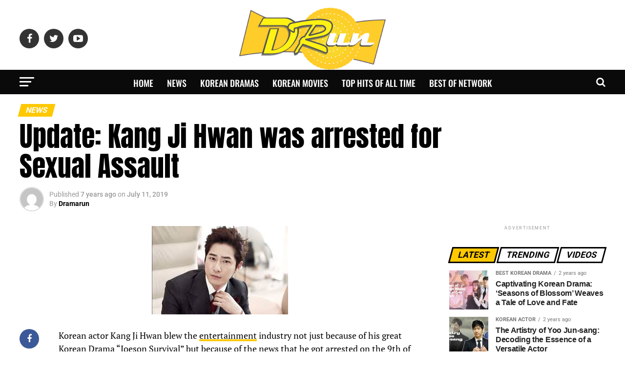

--- FILE ---
content_type: text/html; charset=UTF-8
request_url: https://dramarun.com/news/kang-ji-hwan-sexual-assault-updated/
body_size: 29932
content:
<!DOCTYPE html>
<html lang="en-US" prefix="og: https://ogp.me/ns#">
<head>
<meta charset="UTF-8" >
<meta name="viewport" id="viewport" content="width=device-width, initial-scale=1.0, maximum-scale=1.0, minimum-scale=1.0, user-scalable=no" />
<link rel="pingback" href="https://dramarun.com/xmlrpc.php" />
<meta property="og:type" content="article" />
					<meta property="og:image" content="https://dramarun.com/wp-content/uploads/2019/07/Kang-Ji-Hwan-arrested-Sexual-Assault.jpg" />
		<meta name="twitter:image" content="https://dramarun.com/wp-content/uploads/2019/07/Kang-Ji-Hwan-arrested-Sexual-Assault.jpg" />
	<meta property="og:url" content="https://dramarun.com/news/kang-ji-hwan-sexual-assault-updated/" />
<meta property="og:title" content="Update: Kang Ji Hwan was arrested for Sexual Assault" />
<meta property="og:description" content="65 / 100 Powered by Rank Math SEO Korean actor Kang Ji Hwan blew the entertainment industry not just because of his great Korean Drama “Joeson Survival” but because of the news that he got arrested on the 9th of July after allegedly committing a Sexual assault and indecent assault, It was on the evening [&hellip;]" />
<meta name="twitter:card" content="summary">
<meta name="twitter:url" content="https://dramarun.com/news/kang-ji-hwan-sexual-assault-updated/">
<meta name="twitter:title" content="Update: Kang Ji Hwan was arrested for Sexual Assault">
<meta name="twitter:description" content="65 / 100 Powered by Rank Math SEO Korean actor Kang Ji Hwan blew the entertainment industry not just because of his great Korean Drama “Joeson Survival” but because of the news that he got arrested on the 9th of July after allegedly committing a Sexual assault and indecent assault, It was on the evening [&hellip;]">

<!-- Search Engine Optimization by Rank Math - https://rankmath.com/ -->
<title>Updated Kang Ji Hwan Arrested for Sexual Assault 2019 | Dramarun</title>
<meta name="description" content="Dramarun | Korean actor Kang Ji Hwan blew the entertainment industry not just because of his great Korean Drama “Joeson Survival”... (2019)"/>
<meta name="robots" content="follow, index, max-snippet:-1, max-video-preview:-1, max-image-preview:large"/>
<link rel="canonical" href="https://dramarun.com/news/kang-ji-hwan-sexual-assault-updated/" />
<meta property="og:locale" content="en_US" />
<meta property="og:type" content="article" />
<meta property="og:title" content="Updated Kang Ji Hwan Arrested for Sexual Assault 2019 | Dramarun" />
<meta property="og:description" content="Dramarun | Korean actor Kang Ji Hwan blew the entertainment industry not just because of his great Korean Drama “Joeson Survival”... (2019)" />
<meta property="og:url" content="https://dramarun.com/news/kang-ji-hwan-sexual-assault-updated/" />
<meta property="og:site_name" content="Dramarun" />
<meta property="article:publisher" content="https://www.facebook.com/Dramarun.Official/" />
<meta property="article:author" content="http://facebook.com/cool.idiot.15/" />
<meta property="article:tag" content="2019" />
<meta property="article:tag" content="Joeson Survival" />
<meta property="article:tag" content="Kang Hi Hwan" />
<meta property="article:tag" content="Sexual Assault" />
<meta property="article:tag" content="TV Chosun" />
<meta property="article:tag" content="Updated" />
<meta property="article:section" content="News" />
<meta property="og:updated_time" content="2020-07-25T15:51:47+08:00" />
<meta property="og:image" content="https://dramarun.com/wp-content/uploads/2020/10/Dramarun-Metagraph.jpg" />
<meta property="og:image:secure_url" content="https://dramarun.com/wp-content/uploads/2020/10/Dramarun-Metagraph.jpg" />
<meta property="og:image:width" content="1200" />
<meta property="og:image:height" content="630" />
<meta property="og:image:alt" content="Dramarun Metagraph" />
<meta property="og:image:type" content="image/jpeg" />
<meta property="article:published_time" content="2019-07-11T01:48:25+08:00" />
<meta property="article:modified_time" content="2020-07-25T15:51:47+08:00" />
<meta name="twitter:card" content="summary_large_image" />
<meta name="twitter:title" content="Updated Kang Ji Hwan Arrested for Sexual Assault 2019 | Dramarun" />
<meta name="twitter:description" content="Dramarun | Korean actor Kang Ji Hwan blew the entertainment industry not just because of his great Korean Drama “Joeson Survival”... (2019)" />
<meta name="twitter:site" content="@DRM_RAN" />
<meta name="twitter:creator" content="@DRM_RAN" />
<meta name="twitter:image" content="https://dramarun.com/wp-content/uploads/2020/10/Dramarun-Metagraph.jpg" />
<meta name="twitter:label1" content="Written by" />
<meta name="twitter:data1" content="Dramarun" />
<meta name="twitter:label2" content="Time to read" />
<meta name="twitter:data2" content="2 minutes" />
<script type="application/ld+json" class="rank-math-schema">{"@context":"https://schema.org","@graph":[{"@type":["Organization"],"@id":"https://dramarun.com/#organization","name":"Dramarun","url":"https://dramarun.com","sameAs":["https://www.facebook.com/Dramarun.Official/","https://twitter.com/DRM_RAN"],"logo":{"@type":"ImageObject","@id":"https://dramarun.com/#logo","url":"https://dramarun.com/wp-content/uploads/2020/05/MyLogoSecond.png","contentUrl":"https://dramarun.com/wp-content/uploads/2020/05/MyLogoSecond.png","caption":"Dramarun","inLanguage":"en-US","width":"910","height":"900"}},{"@type":"WebSite","@id":"https://dramarun.com/#website","url":"https://dramarun.com","name":"Dramarun","publisher":{"@id":"https://dramarun.com/#organization"},"inLanguage":"en-US"},{"@type":"ImageObject","@id":"https://dramarun.com/wp-content/uploads/2019/07/Kang-Ji-Hwan-arrested-Sexual-Assault.jpg","url":"https://dramarun.com/wp-content/uploads/2019/07/Kang-Ji-Hwan-arrested-Sexual-Assault.jpg","width":"279","height":"181","caption":"Kang Ji Hwan arrested Sexual Assault","inLanguage":"en-US"},{"@type":"WebPage","@id":"https://dramarun.com/news/kang-ji-hwan-sexual-assault-updated/#webpage","url":"https://dramarun.com/news/kang-ji-hwan-sexual-assault-updated/","name":"Updated Kang Ji Hwan Arrested for Sexual Assault 2019 | Dramarun","datePublished":"2019-07-11T01:48:25+08:00","dateModified":"2020-07-25T15:51:47+08:00","isPartOf":{"@id":"https://dramarun.com/#website"},"primaryImageOfPage":{"@id":"https://dramarun.com/wp-content/uploads/2019/07/Kang-Ji-Hwan-arrested-Sexual-Assault.jpg"},"inLanguage":"en-US"},{"@type":"BlogPosting","headline":"Updated Kang Ji Hwan Arrested for Sexual Assault 2019 | Dramarun","datePublished":"2019-07-11T01:48:25+08:00","dateModified":"2020-07-25T15:51:47+08:00","author":{"@type":"Person","name":"Dramarun"},"description":"  Korean actor Kang Ji Hwan blew the entertainment industry not just because of his great Korean Drama \u201cJoeson Survival\u201d... (2019)","name":"Updated Kang Ji Hwan Arrested for Sexual Assault 2019 | Dramarun","articleSection":"News","@id":"https://dramarun.com/news/kang-ji-hwan-sexual-assault-updated/#schema-35283","isPartOf":{"@id":"https://dramarun.com/news/kang-ji-hwan-sexual-assault-updated/#webpage"},"publisher":{"@id":"https://dramarun.com/#organization"},"image":{"@id":"https://dramarun.com/wp-content/uploads/2019/07/Kang-Ji-Hwan-arrested-Sexual-Assault.jpg"},"inLanguage":"en-US","mainEntityOfPage":{"@id":"https://dramarun.com/news/kang-ji-hwan-sexual-assault-updated/#webpage"}}]}</script>
<!-- /Rank Math WordPress SEO plugin -->

<link rel='dns-prefetch' href='//fonts.googleapis.com' />
<link rel="alternate" type="application/rss+xml" title="Dramarun &raquo; Feed" href="https://dramarun.com/feed/" />
<link rel="alternate" type="application/rss+xml" title="Dramarun &raquo; Comments Feed" href="https://dramarun.com/comments/feed/" />
<link rel="alternate" type="application/rss+xml" title="Dramarun &raquo; Update: Kang Ji Hwan was arrested for Sexual Assault Comments Feed" href="https://dramarun.com/news/kang-ji-hwan-sexual-assault-updated/feed/" />


	<link data-optimized="2" rel="stylesheet" href="https://dramarun.com/wp-content/litespeed/css/eb0d660a30f632e69e8fc60d3d936340.css?ver=60d57" />











<script type='text/javascript' src='https://dramarun.com/wp-includes/js/jquery/jquery.min.js?ver=3.6.1' id='jquery-core-js'></script>

<link rel="https://api.w.org/" href="https://dramarun.com/wp-json/" /><link rel="alternate" type="application/json" href="https://dramarun.com/wp-json/wp/v2/posts/1117" /><link rel="EditURI" type="application/rsd+xml" title="RSD" href="https://dramarun.com/xmlrpc.php?rsd" />
<link rel="wlwmanifest" type="application/wlwmanifest+xml" href="https://dramarun.com/wp-includes/wlwmanifest.xml" />
<meta name="generator" content="WordPress 6.1.9" />
<link rel='shortlink' href='https://dramarun.com/?p=1117' />
<link rel="alternate" type="application/json+oembed" href="https://dramarun.com/wp-json/oembed/1.0/embed?url=https%3A%2F%2Fdramarun.com%2Fnews%2Fkang-ji-hwan-sexual-assault-updated%2F" />
<link rel="alternate" type="text/xml+oembed" href="https://dramarun.com/wp-json/oembed/1.0/embed?url=https%3A%2F%2Fdramarun.com%2Fnews%2Fkang-ji-hwan-sexual-assault-updated%2F&#038;format=xml" />
<script async
     crossorigin="anonymous" data-type="lazy" data-src="https://pagead2.googlesyndication.com/pagead/js/adsbygoogle.js?client=ca-pub-3627476352692323"></script>
<link rel="amphtml" href="https://dramarun.com/news/kang-ji-hwan-sexual-assault-updated/amp/"><link rel="icon" href="https://dramarun.com/wp-content/uploads/2020/07/cropped-DRAMARUN-LOGO-YELLOW-512x512-PNG-1-32x32.png" sizes="32x32" />
<link rel="icon" href="https://dramarun.com/wp-content/uploads/2020/07/cropped-DRAMARUN-LOGO-YELLOW-512x512-PNG-1-192x192.png" sizes="192x192" />
<link rel="apple-touch-icon" href="https://dramarun.com/wp-content/uploads/2020/07/cropped-DRAMARUN-LOGO-YELLOW-512x512-PNG-1-180x180.png" />
<meta name="msapplication-TileImage" content="https://dramarun.com/wp-content/uploads/2020/07/cropped-DRAMARUN-LOGO-YELLOW-512x512-PNG-1-270x270.png" />
		
		</head>
<body data-rsssl=1 class="post-template-default single single-post postid-1117 single-format-standard wp-embed-responsive">
	<div id="mvp-fly-wrap">
	<div id="mvp-fly-menu-top" class="left relative">
		<div class="mvp-fly-top-out left relative">
			<div class="mvp-fly-top-in">
				<div id="mvp-fly-logo" class="left relative">
											<a href="https://dramarun.com/"><img data-lazyloaded="1" src="[data-uri]" data-src="https://dramarun.com/wp-content/uploads/2021/01/drama-run-logo.png" alt="Dramarun" data-rjs="2" /><noscript><img src="https://dramarun.com/wp-content/uploads/2021/01/drama-run-logo.png" alt="Dramarun" data-rjs="2" /></noscript></a>
									</div><!--mvp-fly-logo-->
			</div><!--mvp-fly-top-in-->
			<div class="mvp-fly-but-wrap mvp-fly-but-menu mvp-fly-but-click">
				<span></span>
				<span></span>
				<span></span>
				<span></span>
			</div><!--mvp-fly-but-wrap-->
		</div><!--mvp-fly-top-out-->
	</div><!--mvp-fly-menu-top-->
	<div id="mvp-fly-menu-wrap">
		<nav class="mvp-fly-nav-menu left relative">
			<div class="menu-flyout-container"><ul id="menu-flyout" class="menu"><li id="menu-item-1809" class="menu-item menu-item-type-custom menu-item-object-custom menu-item-home menu-item-1809"><a href="https://dramarun.com">HOME</a></li>
<li id="menu-item-6302" class="menu-item menu-item-type-post_type menu-item-object-page menu-item-6302"><a href="https://dramarun.com/about-us/">ABOUT US</a></li>
<li id="menu-item-6300" class="menu-item menu-item-type-post_type menu-item-object-page menu-item-6300"><a href="https://dramarun.com/contact-us/">Contact Us</a></li>
<li id="menu-item-6298" class="menu-item menu-item-type-post_type menu-item-object-page menu-item-6298"><a href="https://dramarun.com/advertisement/">Advertisement</a></li>
<li id="menu-item-6299" class="menu-item menu-item-type-post_type menu-item-object-page menu-item-6299"><a href="https://dramarun.com/cookies-policy/">Cookies Policy</a></li>
<li id="menu-item-6301" class="menu-item menu-item-type-post_type menu-item-object-page menu-item-6301"><a href="https://dramarun.com/privacy/">Privacy Policy</a></li>
<li id="menu-item-9527" class="menu-item menu-item-type-custom menu-item-object-custom menu-item-9527"><a href="https://mystarwiki.com/">MyStarWiki</a></li>
</ul></div>		</nav>
	</div><!--mvp-fly-menu-wrap-->
	<div id="mvp-fly-soc-wrap">
		<span class="mvp-fly-soc-head">Connect with us</span>
		<ul class="mvp-fly-soc-list left relative">
							<li><a href="https://www.facebook.com/Dramarun.Official" target="_blank" class="fa fa-facebook fa-2"></a></li>
										<li><a href="https://twitter.com/drm_ran" target="_blank" class="fa fa-twitter fa-2"></a></li>
										<li><a href="https://www.pinterest.com/dramarunreview/" target="_blank" class="fa fa-pinterest-p fa-2"></a></li>
																<li><a href="https://www.youtube.com/c/Dramarun/" target="_blank" class="fa fa-youtube-play fa-2"></a></li>
											</ul>
	</div><!--mvp-fly-soc-wrap-->
</div><!--mvp-fly-wrap-->	<div id="mvp-site" class="left relative">
		<div id="mvp-search-wrap">
			<div id="mvp-search-box">
				<form method="get" id="searchform" action="https://dramarun.com/">
	<input type="text" name="s" id="s" value="Search" onfocus='if (this.value == "Search") { this.value = ""; }' onblur='if (this.value == "") { this.value = "Search"; }' />
	<input type="hidden" id="searchsubmit" value="Search" />
</form>			</div><!--mvp-search-box-->
			<div class="mvp-search-but-wrap mvp-search-click">
				<span></span>
				<span></span>
			</div><!--mvp-search-but-wrap-->
		</div><!--mvp-search-wrap-->
				<div id="mvp-site-wall" class="left relative">
						<div id="mvp-site-main" class="left relative">
			<header id="mvp-main-head-wrap" class="left relative">
									<nav id="mvp-main-nav-wrap" class="left relative">
						<div id="mvp-main-nav-top" class="left relative">
							<div class="mvp-main-box">
								<div id="mvp-nav-top-wrap" class="left relative">
									<div class="mvp-nav-top-right-out left relative">
										<div class="mvp-nav-top-right-in">
											<div class="mvp-nav-top-cont left relative">
												<div class="mvp-nav-top-left-out relative">
													<div class="mvp-nav-top-left">
														<div class="mvp-nav-soc-wrap">
																															<a href="https://www.facebook.com/Dramarun.Official" target="_blank"><span class="mvp-nav-soc-but fa fa-facebook fa-2"></span></a>
																																														<a href="https://twitter.com/drm_ran" target="_blank"><span class="mvp-nav-soc-but fa fa-twitter fa-2"></span></a>
																																																													<a href="https://www.youtube.com/c/Dramarun/" target="_blank"><span class="mvp-nav-soc-but fa fa-youtube-play fa-2"></span></a>
																													</div><!--mvp-nav-soc-wrap-->
														<div class="mvp-fly-but-wrap mvp-fly-but-click left relative">
															<span></span>
															<span></span>
															<span></span>
															<span></span>
														</div><!--mvp-fly-but-wrap-->
													</div><!--mvp-nav-top-left-->
													<div class="mvp-nav-top-left-in">
														<div class="mvp-nav-top-mid left relative" itemscope itemtype="http://schema.org/Organization">
																															<a class="mvp-nav-logo-reg" itemprop="url" href="https://dramarun.com/"><img data-lazyloaded="1" src="[data-uri]" itemprop="logo" data-src="https://dramarun.com/wp-content/uploads/2021/01/drama-run-logo.png" alt="Dramarun" data-rjs="2" /><noscript><img itemprop="logo" src="https://dramarun.com/wp-content/uploads/2021/01/drama-run-logo.png" alt="Dramarun" data-rjs="2" /></noscript></a>
																																														<a class="mvp-nav-logo-small" href="https://dramarun.com/"><img data-lazyloaded="1" src="[data-uri]" data-src="https://dramarun.com/wp-content/uploads/2021/01/drama-run-logo.png" alt="Dramarun" data-rjs="2" /><noscript><img src="https://dramarun.com/wp-content/uploads/2021/01/drama-run-logo.png" alt="Dramarun" data-rjs="2" /></noscript></a>
																																														<h2 class="mvp-logo-title">Dramarun</h2>
																																														<div class="mvp-drop-nav-title left">
																	<h4>Update: Kang Ji Hwan was arrested for Sexual Assault</h4>
																</div><!--mvp-drop-nav-title-->
																													</div><!--mvp-nav-top-mid-->
													</div><!--mvp-nav-top-left-in-->
												</div><!--mvp-nav-top-left-out-->
											</div><!--mvp-nav-top-cont-->
										</div><!--mvp-nav-top-right-in-->
										<div class="mvp-nav-top-right">
																						<span class="mvp-nav-search-but fa fa-search fa-2 mvp-search-click"></span>
										</div><!--mvp-nav-top-right-->
									</div><!--mvp-nav-top-right-out-->
								</div><!--mvp-nav-top-wrap-->
							</div><!--mvp-main-box-->
						</div><!--mvp-main-nav-top-->
						<div id="mvp-main-nav-bot" class="left relative">
							<div id="mvp-main-nav-bot-cont" class="left">
								<div class="mvp-main-box">
									<div id="mvp-nav-bot-wrap" class="left">
										<div class="mvp-nav-bot-right-out left">
											<div class="mvp-nav-bot-right-in">
												<div class="mvp-nav-bot-cont left">
													<div class="mvp-nav-bot-left-out">
														<div class="mvp-nav-bot-left left relative">
															<div class="mvp-fly-but-wrap mvp-fly-but-click left relative">
																<span></span>
																<span></span>
																<span></span>
																<span></span>
															</div><!--mvp-fly-but-wrap-->
														</div><!--mvp-nav-bot-left-->
														<div class="mvp-nav-bot-left-in">
															<div class="mvp-nav-menu left">
																<div class="menu-main-menu-container"><ul id="menu-main-menu" class="menu"><li id="menu-item-6295" class="menu-item menu-item-type-post_type menu-item-object-page menu-item-home menu-item-6295"><a href="https://dramarun.com/">Home</a></li>
<li id="menu-item-6231" class="menu-item menu-item-type-taxonomy menu-item-object-category current-post-ancestor current-menu-parent current-post-parent menu-item-6231 mvp-mega-dropdown"><a href="https://dramarun.com/news/">News</a><div class="mvp-mega-dropdown"><div class="mvp-main-box"><ul class="mvp-mega-list"><li><a href="https://dramarun.com/news/tv-shows-with-shin-ye-eun/"><div class="mvp-mega-img"><img data-lazyloaded="1" src="[data-uri]" width="400" height="240" data-src="https://dramarun.com/wp-content/uploads/2023/08/TV-Shows-with-Shin-Ye-eun-400x240.png" class="attachment-mvp-mid-thumb size-mvp-mid-thumb wp-post-image" alt="TV Shows with Shin Ye-eun" decoding="async" loading="lazy" data-srcset="https://dramarun.com/wp-content/uploads/2023/08/TV-Shows-with-Shin-Ye-eun-400x240.png 400w, https://dramarun.com/wp-content/uploads/2023/08/TV-Shows-with-Shin-Ye-eun-1000x600.png 1000w, https://dramarun.com/wp-content/uploads/2023/08/TV-Shows-with-Shin-Ye-eun-590x354.png 590w" data-sizes="(max-width: 400px) 100vw, 400px" title="TV Shows with Shin Ye-eun: A Stellar Star&#039;s Irresistible Must-Watch Performances!"><noscript><img width="400" height="240" src="https://dramarun.com/wp-content/uploads/2023/08/TV-Shows-with-Shin-Ye-eun-400x240.png" class="attachment-mvp-mid-thumb size-mvp-mid-thumb wp-post-image" alt="TV Shows with Shin Ye-eun" decoding="async" loading="lazy" srcset="https://dramarun.com/wp-content/uploads/2023/08/TV-Shows-with-Shin-Ye-eun-400x240.png 400w, https://dramarun.com/wp-content/uploads/2023/08/TV-Shows-with-Shin-Ye-eun-1000x600.png 1000w, https://dramarun.com/wp-content/uploads/2023/08/TV-Shows-with-Shin-Ye-eun-590x354.png 590w" sizes="(max-width: 400px) 100vw, 400px" title="TV Shows with Shin Ye-eun: A Stellar Star&#039;s Irresistible Must-Watch Performances!"></noscript></div><p>TV Shows with Shin Ye-eun: A Stellar Star&#8217;s Irresistible Must-Watch Performances!</p></a></li><li><a href="https://dramarun.com/news/ahn-hyo-seop-plastic-surgery/"><div class="mvp-mega-img"><img data-lazyloaded="1" src="[data-uri]" width="400" height="240" data-src="https://dramarun.com/wp-content/uploads/2023/01/Ahn-Hyo-Seop-Plastic-Surgery-400x240.png" class="attachment-mvp-mid-thumb size-mvp-mid-thumb wp-post-image" alt="Ahn Hyo Seop Plastic Surgery" decoding="async" loading="lazy" data-srcset="https://dramarun.com/wp-content/uploads/2023/01/Ahn-Hyo-Seop-Plastic-Surgery-400x240.png 400w, https://dramarun.com/wp-content/uploads/2023/01/Ahn-Hyo-Seop-Plastic-Surgery-1000x600.png 1000w, https://dramarun.com/wp-content/uploads/2023/01/Ahn-Hyo-Seop-Plastic-Surgery-590x354.png 590w" data-sizes="(max-width: 400px) 100vw, 400px" title="Ahn Hyo Seop Plastic Surgery"><noscript><img width="400" height="240" src="https://dramarun.com/wp-content/uploads/2023/01/Ahn-Hyo-Seop-Plastic-Surgery-400x240.png" class="attachment-mvp-mid-thumb size-mvp-mid-thumb wp-post-image" alt="Ahn Hyo Seop Plastic Surgery" decoding="async" loading="lazy" srcset="https://dramarun.com/wp-content/uploads/2023/01/Ahn-Hyo-Seop-Plastic-Surgery-400x240.png 400w, https://dramarun.com/wp-content/uploads/2023/01/Ahn-Hyo-Seop-Plastic-Surgery-1000x600.png 1000w, https://dramarun.com/wp-content/uploads/2023/01/Ahn-Hyo-Seop-Plastic-Surgery-590x354.png 590w" sizes="(max-width: 400px) 100vw, 400px" title="Ahn Hyo Seop Plastic Surgery"></noscript></div><p>Ahn Hyo Seop Plastic Surgery</p></a></li><li><a href="https://dramarun.com/news/txts-impressive-first-day-sales-a-look-at-their-success/"><div class="mvp-mega-img"><img data-lazyloaded="1" src="[data-uri]" width="400" height="240" data-src="https://dramarun.com/wp-content/uploads/2023/01/South-Korean-boy-band-TXT-400x240.jpg" class="attachment-mvp-mid-thumb size-mvp-mid-thumb wp-post-image" alt="South Korean boy band TXT" decoding="async" loading="lazy" data-srcset="https://dramarun.com/wp-content/uploads/2023/01/South-Korean-boy-band-TXT-400x240.jpg 400w, https://dramarun.com/wp-content/uploads/2023/01/South-Korean-boy-band-TXT-1000x600.jpg 1000w, https://dramarun.com/wp-content/uploads/2023/01/South-Korean-boy-band-TXT-590x354.jpg 590w" data-sizes="(max-width: 400px) 100vw, 400px" title="TXT&#039;s Impressive First Day Sales: A Look at Their Success"><noscript><img width="400" height="240" src="https://dramarun.com/wp-content/uploads/2023/01/South-Korean-boy-band-TXT-400x240.jpg" class="attachment-mvp-mid-thumb size-mvp-mid-thumb wp-post-image" alt="South Korean boy band TXT" decoding="async" loading="lazy" srcset="https://dramarun.com/wp-content/uploads/2023/01/South-Korean-boy-band-TXT-400x240.jpg 400w, https://dramarun.com/wp-content/uploads/2023/01/South-Korean-boy-band-TXT-1000x600.jpg 1000w, https://dramarun.com/wp-content/uploads/2023/01/South-Korean-boy-band-TXT-590x354.jpg 590w" sizes="(max-width: 400px) 100vw, 400px" title="TXT&#039;s Impressive First Day Sales: A Look at Their Success"></noscript></div><p>TXT&#8217;s Impressive First Day Sales: A Look at Their Success</p></a></li><li><a href="https://dramarun.com/news/kim-seon-hos-agency-statement/"><div class="mvp-mega-img"><img data-lazyloaded="1" src="[data-uri]" width="400" height="240" data-src="https://dramarun.com/wp-content/uploads/2021/10/kim-seon-ho-400x240.jpg" class="attachment-mvp-mid-thumb size-mvp-mid-thumb wp-post-image" alt="kim seon ho" decoding="async" loading="lazy" data-srcset="https://dramarun.com/wp-content/uploads/2021/10/kim-seon-ho-400x240.jpg 400w, https://dramarun.com/wp-content/uploads/2021/10/kim-seon-ho-590x354.jpg 590w" data-sizes="(max-width: 400px) 100vw, 400px" title="Updated Statement Of Kim Seon Ho’s Agency"><noscript><img width="400" height="240" src="https://dramarun.com/wp-content/uploads/2021/10/kim-seon-ho-400x240.jpg" class="attachment-mvp-mid-thumb size-mvp-mid-thumb wp-post-image" alt="kim seon ho" decoding="async" loading="lazy" srcset="https://dramarun.com/wp-content/uploads/2021/10/kim-seon-ho-400x240.jpg 400w, https://dramarun.com/wp-content/uploads/2021/10/kim-seon-ho-590x354.jpg 590w" sizes="(max-width: 400px) 100vw, 400px" title="Updated Statement Of Kim Seon Ho’s Agency"></noscript></div><p>Updated Statement Of Kim Seon Ho’s Agency</p></a></li><li><a href="https://dramarun.com/news/jung-hae-new-drama-a-d-p-dogs-day/"><div class="mvp-mega-img"><img data-lazyloaded="1" src="[data-uri]" width="360" height="240" data-src="https://dramarun.com/wp-content/uploads/2020/04/Jung-Hae-New-Drama-A-D.P-Dogs.jpg" class="attachment-mvp-mid-thumb size-mvp-mid-thumb wp-post-image" alt="Jung Hae New Drama A D.P Dogs" decoding="async" loading="lazy" data-srcset="https://dramarun.com/wp-content/uploads/2020/04/Jung-Hae-New-Drama-A-D.P-Dogs.jpg 720w, https://dramarun.com/wp-content/uploads/2020/04/Jung-Hae-New-Drama-A-D.P-Dogs-300x200.jpg 300w" data-sizes="(max-width: 360px) 100vw, 360px" title="Jung Hae New Drama adaption of the Webtoon Entitled A D.P Dogs"><noscript><img width="360" height="240" src="https://dramarun.com/wp-content/uploads/2020/04/Jung-Hae-New-Drama-A-D.P-Dogs.jpg" class="attachment-mvp-mid-thumb size-mvp-mid-thumb wp-post-image" alt="Jung Hae New Drama A D.P Dogs" decoding="async" loading="lazy" srcset="https://dramarun.com/wp-content/uploads/2020/04/Jung-Hae-New-Drama-A-D.P-Dogs.jpg 720w, https://dramarun.com/wp-content/uploads/2020/04/Jung-Hae-New-Drama-A-D.P-Dogs-300x200.jpg 300w" sizes="(max-width: 360px) 100vw, 360px" title="Jung Hae New Drama adaption of the Webtoon Entitled A D.P Dogs"></noscript></div><p>Jung Hae New Drama adaption of the Webtoon Entitled A D.P Dogs</p></a></li></ul></div></div></li>
<li id="menu-item-6229" class="menu-item menu-item-type-taxonomy menu-item-object-category menu-item-6229 mvp-mega-dropdown"><a href="https://dramarun.com/korean-drama-review/">Korean Dramas</a><div class="mvp-mega-dropdown"><div class="mvp-main-box"><ul class="mvp-mega-list"><li><a href="https://dramarun.com/korean-drama-review/korean-drama-recommendations-korean-drama-that-has-a-good-sense-of-style/"><div class="mvp-mega-img"><img data-lazyloaded="1" src="[data-uri]" width="400" height="240" data-src="https://dramarun.com/wp-content/uploads/2022/09/Korean-Drama-That-Has-A-Good-Sense-Of-Style-400x240.png" class="attachment-mvp-mid-thumb size-mvp-mid-thumb wp-post-image" alt="Korean-Drama-That-Has-A-Good-Sense-Of-Style" decoding="async" loading="lazy" data-srcset="https://dramarun.com/wp-content/uploads/2022/09/Korean-Drama-That-Has-A-Good-Sense-Of-Style-400x240.png 400w, https://dramarun.com/wp-content/uploads/2022/09/Korean-Drama-That-Has-A-Good-Sense-Of-Style-1000x600.png 1000w, https://dramarun.com/wp-content/uploads/2022/09/Korean-Drama-That-Has-A-Good-Sense-Of-Style-590x354.png 590w" data-sizes="(max-width: 400px) 100vw, 400px" title="Korean Drama Recommendations: Korean Drama That Has A Good Sense Of Style"><noscript><img width="400" height="240" src="https://dramarun.com/wp-content/uploads/2022/09/Korean-Drama-That-Has-A-Good-Sense-Of-Style-400x240.png" class="attachment-mvp-mid-thumb size-mvp-mid-thumb wp-post-image" alt="Korean-Drama-That-Has-A-Good-Sense-Of-Style" decoding="async" loading="lazy" srcset="https://dramarun.com/wp-content/uploads/2022/09/Korean-Drama-That-Has-A-Good-Sense-Of-Style-400x240.png 400w, https://dramarun.com/wp-content/uploads/2022/09/Korean-Drama-That-Has-A-Good-Sense-Of-Style-1000x600.png 1000w, https://dramarun.com/wp-content/uploads/2022/09/Korean-Drama-That-Has-A-Good-Sense-Of-Style-590x354.png 590w" sizes="(max-width: 400px) 100vw, 400px" title="Korean Drama Recommendations: Korean Drama That Has A Good Sense Of Style"></noscript></div><p>Korean Drama Recommendations: Korean Drama That Has A Good Sense Of Style</p></a></li><li><a href="https://dramarun.com/korean-drama-review/korean-drama-recommendation-school-setting-kdrama-lead-actors/"><div class="mvp-mega-img"><img data-lazyloaded="1" src="[data-uri]" width="400" height="240" data-src="https://dramarun.com/wp-content/uploads/2022/09/Untitled-design-5-400x240.png" class="attachment-mvp-mid-thumb size-mvp-mid-thumb wp-post-image" alt="School-Setting-KDrama-Lead-Actors" decoding="async" loading="lazy" data-srcset="https://dramarun.com/wp-content/uploads/2022/09/Untitled-design-5-400x240.png 400w, https://dramarun.com/wp-content/uploads/2022/09/Untitled-design-5-1000x600.png 1000w, https://dramarun.com/wp-content/uploads/2022/09/Untitled-design-5-590x354.png 590w" data-sizes="(max-width: 400px) 100vw, 400px" title="Korean Drama Recommendation: School Setting KDrama Lead Actors"><noscript><img width="400" height="240" src="https://dramarun.com/wp-content/uploads/2022/09/Untitled-design-5-400x240.png" class="attachment-mvp-mid-thumb size-mvp-mid-thumb wp-post-image" alt="School-Setting-KDrama-Lead-Actors" decoding="async" loading="lazy" srcset="https://dramarun.com/wp-content/uploads/2022/09/Untitled-design-5-400x240.png 400w, https://dramarun.com/wp-content/uploads/2022/09/Untitled-design-5-1000x600.png 1000w, https://dramarun.com/wp-content/uploads/2022/09/Untitled-design-5-590x354.png 590w" sizes="(max-width: 400px) 100vw, 400px" title="Korean Drama Recommendation: School Setting KDrama Lead Actors"></noscript></div><p>Korean Drama Recommendation: School Setting KDrama Lead Actors</p></a></li><li><a href="https://dramarun.com/korean-drama-review/10-high-school-korean-drama-recommendations/"><div class="mvp-mega-img"><img data-lazyloaded="1" src="[data-uri]" width="400" height="240" data-src="https://dramarun.com/wp-content/uploads/2022/09/10-Highscool-Korean-drama-recommendation-400x240.png" class="attachment-mvp-mid-thumb size-mvp-mid-thumb wp-post-image" alt="10-Highscool-Korean-drama-recommendation" decoding="async" loading="lazy" data-srcset="https://dramarun.com/wp-content/uploads/2022/09/10-Highscool-Korean-drama-recommendation-400x240.png 400w, https://dramarun.com/wp-content/uploads/2022/09/10-Highscool-Korean-drama-recommendation-1000x600.png 1000w, https://dramarun.com/wp-content/uploads/2022/09/10-Highscool-Korean-drama-recommendation-590x354.png 590w" data-sizes="(max-width: 400px) 100vw, 400px" title="10 High-School Korean Drama Recommendations"><noscript><img width="400" height="240" src="https://dramarun.com/wp-content/uploads/2022/09/10-Highscool-Korean-drama-recommendation-400x240.png" class="attachment-mvp-mid-thumb size-mvp-mid-thumb wp-post-image" alt="10-Highscool-Korean-drama-recommendation" decoding="async" loading="lazy" srcset="https://dramarun.com/wp-content/uploads/2022/09/10-Highscool-Korean-drama-recommendation-400x240.png 400w, https://dramarun.com/wp-content/uploads/2022/09/10-Highscool-Korean-drama-recommendation-1000x600.png 1000w, https://dramarun.com/wp-content/uploads/2022/09/10-Highscool-Korean-drama-recommendation-590x354.png 590w" sizes="(max-width: 400px) 100vw, 400px" title="10 High-School Korean Drama Recommendations"></noscript></div><p>10 High-School Korean Drama Recommendations</p></a></li><li><a href="https://dramarun.com/series-review/hello-its-me-will-be-a-mind-blowing-series/"><div class="mvp-mega-img"><img data-lazyloaded="1" src="[data-uri]" width="400" height="240" data-src="https://dramarun.com/wp-content/uploads/2020/12/Hello-Its-me-Series-Review-400x240.jpg" class="attachment-mvp-mid-thumb size-mvp-mid-thumb wp-post-image" alt="Hello It’s me Series Review" decoding="async" loading="lazy" data-srcset="https://dramarun.com/wp-content/uploads/2020/12/Hello-Its-me-Series-Review-400x240.jpg 400w, https://dramarun.com/wp-content/uploads/2020/12/Hello-Its-me-Series-Review-590x354.jpg 590w" data-sizes="(max-width: 400px) 100vw, 400px" title="Hello? It’s me! will be a mind-blowing series with the twists of its reality in [2022]"><noscript><img width="400" height="240" src="https://dramarun.com/wp-content/uploads/2020/12/Hello-Its-me-Series-Review-400x240.jpg" class="attachment-mvp-mid-thumb size-mvp-mid-thumb wp-post-image" alt="Hello It’s me Series Review" decoding="async" loading="lazy" srcset="https://dramarun.com/wp-content/uploads/2020/12/Hello-Its-me-Series-Review-400x240.jpg 400w, https://dramarun.com/wp-content/uploads/2020/12/Hello-Its-me-Series-Review-590x354.jpg 590w" sizes="(max-width: 400px) 100vw, 400px" title="Hello? It’s me! will be a mind-blowing series with the twists of its reality in [2022]"></noscript></div><p>Hello? It’s me! will be a mind-blowing series with the twists of its reality in [2022]</p></a></li><li><a href="https://dramarun.com/review-korean-dramas/if-i-cheat-i-die-will-definitely-play-with-your-emotions-this-winter/"><div class="mvp-mega-img"><img data-lazyloaded="1" src="[data-uri]" width="400" height="240" data-src="https://dramarun.com/wp-content/uploads/2020/11/If-I-Cheat-I-Die-400x240.jpg" class="attachment-mvp-mid-thumb size-mvp-mid-thumb wp-post-image" alt="If I Cheat I Die" decoding="async" loading="lazy" data-srcset="https://dramarun.com/wp-content/uploads/2020/11/If-I-Cheat-I-Die-400x240.jpg 400w, https://dramarun.com/wp-content/uploads/2020/11/If-I-Cheat-I-Die-1000x600.jpg 1000w, https://dramarun.com/wp-content/uploads/2020/11/If-I-Cheat-I-Die-590x354.jpg 590w" data-sizes="(max-width: 400px) 100vw, 400px" title="“If I Cheat I Die” Will Definitely Play with Your Emotions this Winter"><noscript><img width="400" height="240" src="https://dramarun.com/wp-content/uploads/2020/11/If-I-Cheat-I-Die-400x240.jpg" class="attachment-mvp-mid-thumb size-mvp-mid-thumb wp-post-image" alt="If I Cheat I Die" decoding="async" loading="lazy" srcset="https://dramarun.com/wp-content/uploads/2020/11/If-I-Cheat-I-Die-400x240.jpg 400w, https://dramarun.com/wp-content/uploads/2020/11/If-I-Cheat-I-Die-1000x600.jpg 1000w, https://dramarun.com/wp-content/uploads/2020/11/If-I-Cheat-I-Die-590x354.jpg 590w" sizes="(max-width: 400px) 100vw, 400px" title="“If I Cheat I Die” Will Definitely Play with Your Emotions this Winter"></noscript></div><p>“If I Cheat I Die” Will Definitely Play with Your Emotions this Winter</p></a></li></ul></div></div></li>
<li id="menu-item-6230" class="menu-item menu-item-type-taxonomy menu-item-object-category menu-item-6230 mvp-mega-dropdown"><a href="https://dramarun.com/movie/">Korean Movies</a><div class="mvp-mega-dropdown"><div class="mvp-main-box"><ul class="mvp-mega-list"><li><a href="https://dramarun.com/review/black-money-2019/"><div class="mvp-mega-img"><img data-lazyloaded="1" src="[data-uri]" width="359" height="240" data-src="https://dramarun.com/wp-content/uploads/2019/11/Black-Money.jpg" class="attachment-mvp-mid-thumb size-mvp-mid-thumb wp-post-image" alt="Black Money" decoding="async" loading="lazy" data-srcset="https://dramarun.com/wp-content/uploads/2019/11/Black-Money.jpg 720w, https://dramarun.com/wp-content/uploads/2019/11/Black-Money-300x200.jpg 300w" data-sizes="(max-width: 359px) 100vw, 359px" title="Black Money [2022] Upcoming Korean Movie to be Release Soon!"><noscript><img width="359" height="240" src="https://dramarun.com/wp-content/uploads/2019/11/Black-Money.jpg" class="attachment-mvp-mid-thumb size-mvp-mid-thumb wp-post-image" alt="Black Money" decoding="async" loading="lazy" srcset="https://dramarun.com/wp-content/uploads/2019/11/Black-Money.jpg 720w, https://dramarun.com/wp-content/uploads/2019/11/Black-Money-300x200.jpg 300w" sizes="(max-width: 359px) 100vw, 359px" title="Black Money [2022] Upcoming Korean Movie to be Release Soon!"></noscript></div><p>Black Money [2022] Upcoming Korean Movie to be Release Soon!</p></a></li><li><a href="https://dramarun.com/korean-movie/sub-zero-wind-2019/"><div class="mvp-mega-img"><img data-lazyloaded="1" src="[data-uri]" width="360" height="240" data-src="https://dramarun.com/wp-content/uploads/2019/11/Sub-zero-wind-2019.jpg" class="attachment-mvp-mid-thumb size-mvp-mid-thumb wp-post-image" alt="Sub-zero-wind-2019" decoding="async" loading="lazy" data-srcset="https://dramarun.com/wp-content/uploads/2019/11/Sub-zero-wind-2019.jpg 720w, https://dramarun.com/wp-content/uploads/2019/11/Sub-zero-wind-2019-300x200.jpg 300w" data-sizes="(max-width: 360px) 100vw, 360px" title="Sub Zero Wind [2022] Play Hit Korean Movie? Reviewed"><noscript><img width="360" height="240" src="https://dramarun.com/wp-content/uploads/2019/11/Sub-zero-wind-2019.jpg" class="attachment-mvp-mid-thumb size-mvp-mid-thumb wp-post-image" alt="Sub-zero-wind-2019" decoding="async" loading="lazy" srcset="https://dramarun.com/wp-content/uploads/2019/11/Sub-zero-wind-2019.jpg 720w, https://dramarun.com/wp-content/uploads/2019/11/Sub-zero-wind-2019-300x200.jpg 300w" sizes="(max-width: 360px) 100vw, 360px" title="Sub Zero Wind [2022] Play Hit Korean Movie? Reviewed"></noscript></div><p>Sub Zero Wind [2022]  Play Hit Korean Movie? Reviewed</p></a></li><li><a href="https://dramarun.com/review/moonlit-winter-2019/"><div class="mvp-mega-img"><img data-lazyloaded="1" src="[data-uri]" width="370" height="240" data-src="https://dramarun.com/wp-content/uploads/2019/11/Moonlit-Winter-2019.jpg" class="attachment-mvp-mid-thumb size-mvp-mid-thumb wp-post-image" alt="Moonlit Winter 2019" decoding="async" loading="lazy" data-srcset="https://dramarun.com/wp-content/uploads/2019/11/Moonlit-Winter-2019.jpg 600w, https://dramarun.com/wp-content/uploads/2019/11/Moonlit-Winter-2019-300x195.jpg 300w" data-sizes="(max-width: 370px) 100vw, 370px" title="Moonlit Winter [2022] Korean Movie Reviewed"><noscript><img width="370" height="240" src="https://dramarun.com/wp-content/uploads/2019/11/Moonlit-Winter-2019.jpg" class="attachment-mvp-mid-thumb size-mvp-mid-thumb wp-post-image" alt="Moonlit Winter 2019" decoding="async" loading="lazy" srcset="https://dramarun.com/wp-content/uploads/2019/11/Moonlit-Winter-2019.jpg 600w, https://dramarun.com/wp-content/uploads/2019/11/Moonlit-Winter-2019-300x195.jpg 300w" sizes="(max-width: 370px) 100vw, 370px" title="Moonlit Winter [2022] Korean Movie Reviewed"></noscript></div><p>Moonlit Winter [2022] Korean Movie Reviewed</p></a></li><li><a href="https://dramarun.com/review/happy-together-2019/"><div class="mvp-mega-img"><img data-lazyloaded="1" src="[data-uri]" width="360" height="240" data-src="https://dramarun.com/wp-content/uploads/2019/11/Happily-Together-2019.jpg" class="attachment-mvp-mid-thumb size-mvp-mid-thumb wp-post-image" alt="Happy together 2019" decoding="async" loading="lazy" data-srcset="https://dramarun.com/wp-content/uploads/2019/11/Happily-Together-2019.jpg 720w, https://dramarun.com/wp-content/uploads/2019/11/Happily-Together-2019-300x200.jpg 300w" data-sizes="(max-width: 360px) 100vw, 360px" title="Happy Together [2022] Korean Movie Review"><noscript><img width="360" height="240" src="https://dramarun.com/wp-content/uploads/2019/11/Happily-Together-2019.jpg" class="attachment-mvp-mid-thumb size-mvp-mid-thumb wp-post-image" alt="Happy together 2019" decoding="async" loading="lazy" srcset="https://dramarun.com/wp-content/uploads/2019/11/Happily-Together-2019.jpg 720w, https://dramarun.com/wp-content/uploads/2019/11/Happily-Together-2019-300x200.jpg 300w" sizes="(max-width: 360px) 100vw, 360px" title="Happy Together [2022] Korean Movie Review"></noscript></div><p>Happy Together [2022] Korean Movie Review</p></a></li><li><a href="https://dramarun.com/korean-movie/vertigo-2019-korean-movie-review/"><div class="mvp-mega-img"><img data-lazyloaded="1" src="[data-uri]" width="360" height="240" data-src="https://dramarun.com/wp-content/uploads/2019/11/Vertigo-2019-Movie-Review.jpg" class="attachment-mvp-mid-thumb size-mvp-mid-thumb wp-post-image" alt="Vertigo 2019 Movie Review" decoding="async" loading="lazy" data-srcset="https://dramarun.com/wp-content/uploads/2019/11/Vertigo-2019-Movie-Review.jpg 720w, https://dramarun.com/wp-content/uploads/2019/11/Vertigo-2019-Movie-Review-300x200.jpg 300w" data-sizes="(max-width: 360px) 100vw, 360px" title="Vertigo [2022] Korean Movie Review"><noscript><img width="360" height="240" src="https://dramarun.com/wp-content/uploads/2019/11/Vertigo-2019-Movie-Review.jpg" class="attachment-mvp-mid-thumb size-mvp-mid-thumb wp-post-image" alt="Vertigo 2019 Movie Review" decoding="async" loading="lazy" srcset="https://dramarun.com/wp-content/uploads/2019/11/Vertigo-2019-Movie-Review.jpg 720w, https://dramarun.com/wp-content/uploads/2019/11/Vertigo-2019-Movie-Review-300x200.jpg 300w" sizes="(max-width: 360px) 100vw, 360px" title="Vertigo [2022] Korean Movie Review"></noscript></div><p>Vertigo [2022] Korean Movie Review</p></a></li></ul></div></div></li>
<li id="menu-item-6232" class="menu-item menu-item-type-taxonomy menu-item-object-category menu-item-6232 mvp-mega-dropdown"><a href="https://dramarun.com/best-list/">Top hits of all time</a><div class="mvp-mega-dropdown"><div class="mvp-main-box"><ul class="mvp-mega-list"><li><a href="https://dramarun.com/review/the-most-beautiful-korean-actresses-living-on-the-planet-earth-2020/"><div class="mvp-mega-img"><img data-lazyloaded="1" src="[data-uri]" width="320" height="240" data-src="https://dramarun.com/wp-content/uploads/2019/10/Most-Beautiful-Korean-Actress.jpg" class="attachment-mvp-mid-thumb size-mvp-mid-thumb wp-post-image" alt="Most Beautiful Korean Actress" decoding="async" loading="lazy" data-srcset="https://dramarun.com/wp-content/uploads/2019/10/Most-Beautiful-Korean-Actress.jpg 640w, https://dramarun.com/wp-content/uploads/2019/10/Most-Beautiful-Korean-Actress-300x225.jpg 300w" data-sizes="(max-width: 320px) 100vw, 320px" title="Most Beautiful Korean Actresses Living on the Planet [2022]"><noscript><img width="320" height="240" src="https://dramarun.com/wp-content/uploads/2019/10/Most-Beautiful-Korean-Actress.jpg" class="attachment-mvp-mid-thumb size-mvp-mid-thumb wp-post-image" alt="Most Beautiful Korean Actress" decoding="async" loading="lazy" srcset="https://dramarun.com/wp-content/uploads/2019/10/Most-Beautiful-Korean-Actress.jpg 640w, https://dramarun.com/wp-content/uploads/2019/10/Most-Beautiful-Korean-Actress-300x225.jpg 300w" sizes="(max-width: 320px) 100vw, 320px" title="Most Beautiful Korean Actresses Living on the Planet [2022]"></noscript></div><p>Most Beautiful Korean Actresses Living on the Planet [2022]</p></a></li><li><a href="https://dramarun.com/review/crime-suspense-korean-dramas/"><div class="mvp-mega-img"><img data-lazyloaded="1" src="[data-uri]" width="360" height="240" data-src="https://dramarun.com/wp-content/uploads/2019/09/Crime-Suspense-Korean-Dramas-1.jpg" class="attachment-mvp-mid-thumb size-mvp-mid-thumb wp-post-image" alt="Crime Suspense Korean Dramas" decoding="async" loading="lazy" data-srcset="https://dramarun.com/wp-content/uploads/2019/09/Crime-Suspense-Korean-Dramas-1.jpg 720w, https://dramarun.com/wp-content/uploads/2019/09/Crime-Suspense-Korean-Dramas-1-300x200.jpg 300w" data-sizes="(max-width: 360px) 100vw, 360px" title="Crime Suspense Korean Dramas RANKED [2022] Updated"><noscript><img width="360" height="240" src="https://dramarun.com/wp-content/uploads/2019/09/Crime-Suspense-Korean-Dramas-1.jpg" class="attachment-mvp-mid-thumb size-mvp-mid-thumb wp-post-image" alt="Crime Suspense Korean Dramas" decoding="async" loading="lazy" srcset="https://dramarun.com/wp-content/uploads/2019/09/Crime-Suspense-Korean-Dramas-1.jpg 720w, https://dramarun.com/wp-content/uploads/2019/09/Crime-Suspense-Korean-Dramas-1-300x200.jpg 300w" sizes="(max-width: 360px) 100vw, 360px" title="Crime Suspense Korean Dramas RANKED [2022] Updated"></noscript></div><p>Crime Suspense Korean Dramas RANKED [2022] Updated</p></a></li><li><a href="https://dramarun.com/review/best-korean-disaster-movies/"><div class="mvp-mega-img"><img data-lazyloaded="1" src="[data-uri]" width="360" height="240" data-src="https://dramarun.com/wp-content/uploads/2019/09/Best-Disaster-Korean-Movies-All-Time-Favorite.jpg" class="attachment-mvp-mid-thumb size-mvp-mid-thumb wp-post-image" alt="Best Disaster Korean Movies All Time Favorite" decoding="async" loading="lazy" data-srcset="https://dramarun.com/wp-content/uploads/2019/09/Best-Disaster-Korean-Movies-All-Time-Favorite.jpg 1080w, https://dramarun.com/wp-content/uploads/2019/09/Best-Disaster-Korean-Movies-All-Time-Favorite-300x200.jpg 300w, https://dramarun.com/wp-content/uploads/2019/09/Best-Disaster-Korean-Movies-All-Time-Favorite-1024x683.jpg 1024w, https://dramarun.com/wp-content/uploads/2019/09/Best-Disaster-Korean-Movies-All-Time-Favorite-768x512.jpg 768w" data-sizes="(max-width: 360px) 100vw, 360px" title="12 Best Korean Disaster Movies of All Time UPDATED [2022]"><noscript><img width="360" height="240" src="https://dramarun.com/wp-content/uploads/2019/09/Best-Disaster-Korean-Movies-All-Time-Favorite.jpg" class="attachment-mvp-mid-thumb size-mvp-mid-thumb wp-post-image" alt="Best Disaster Korean Movies All Time Favorite" decoding="async" loading="lazy" srcset="https://dramarun.com/wp-content/uploads/2019/09/Best-Disaster-Korean-Movies-All-Time-Favorite.jpg 1080w, https://dramarun.com/wp-content/uploads/2019/09/Best-Disaster-Korean-Movies-All-Time-Favorite-300x200.jpg 300w, https://dramarun.com/wp-content/uploads/2019/09/Best-Disaster-Korean-Movies-All-Time-Favorite-1024x683.jpg 1024w, https://dramarun.com/wp-content/uploads/2019/09/Best-Disaster-Korean-Movies-All-Time-Favorite-768x512.jpg 768w" sizes="(max-width: 360px) 100vw, 360px" title="12 Best Korean Disaster Movies of All Time UPDATED [2022]"></noscript></div><p>12 Best Korean Disaster Movies of All Time UPDATED [2022]</p></a></li><li><a href="https://dramarun.com/review/best-jtbc-dramas/"><div class="mvp-mega-img"><img data-lazyloaded="1" src="[data-uri]" width="360" height="240" data-src="https://dramarun.com/wp-content/uploads/2019/09/Best-JTBC-Dramas-Updated.jpg" class="attachment-mvp-mid-thumb size-mvp-mid-thumb wp-post-image" alt="Best JTBC Dramas, Top JTBC Dramas, JTBC Drama List, Best list JTBC Dramas, JTBC Drama 2021" decoding="async" loading="lazy" data-srcset="https://dramarun.com/wp-content/uploads/2019/09/Best-JTBC-Dramas-Updated.jpg 720w, https://dramarun.com/wp-content/uploads/2019/09/Best-JTBC-Dramas-Updated-300x200.jpg 300w" data-sizes="(max-width: 360px) 100vw, 360px" title="The Top 15 List of Best JTBC Dramas Review RANKED [2022] Updated"><noscript><img width="360" height="240" src="https://dramarun.com/wp-content/uploads/2019/09/Best-JTBC-Dramas-Updated.jpg" class="attachment-mvp-mid-thumb size-mvp-mid-thumb wp-post-image" alt="Best JTBC Dramas, Top JTBC Dramas, JTBC Drama List, Best list JTBC Dramas, JTBC Drama 2021" decoding="async" loading="lazy" srcset="https://dramarun.com/wp-content/uploads/2019/09/Best-JTBC-Dramas-Updated.jpg 720w, https://dramarun.com/wp-content/uploads/2019/09/Best-JTBC-Dramas-Updated-300x200.jpg 300w" sizes="(max-width: 360px) 100vw, 360px" title="The Top 15 List of Best JTBC Dramas Review RANKED [2022] Updated"></noscript></div><p>The Top 15 List of Best JTBC Dramas Review RANKED [2022] Updated</p></a></li><li><a href="https://dramarun.com/review/best-kbs-dramas/"><div class="mvp-mega-img"><img data-lazyloaded="1" src="[data-uri]" width="360" height="240" data-src="https://dramarun.com/wp-content/uploads/2019/08/Best-Kbs2-Dramas.jpg" class="attachment-mvp-mid-thumb size-mvp-mid-thumb wp-post-image" alt="Best KbS2 Dramas, Top KBS Dramas, KBS2 Drama List, Best list KBS Dramas, KBS2 Drama, KBS Drama List" decoding="async" loading="lazy" data-srcset="https://dramarun.com/wp-content/uploads/2019/08/Best-Kbs2-Dramas.jpg 720w, https://dramarun.com/wp-content/uploads/2019/08/Best-Kbs2-Dramas-300x200.jpg 300w" data-sizes="(max-width: 360px) 100vw, 360px" title="The Top 15 List of Best KBS Dramas Review RANKED"><noscript><img width="360" height="240" src="https://dramarun.com/wp-content/uploads/2019/08/Best-Kbs2-Dramas.jpg" class="attachment-mvp-mid-thumb size-mvp-mid-thumb wp-post-image" alt="Best KbS2 Dramas, Top KBS Dramas, KBS2 Drama List, Best list KBS Dramas, KBS2 Drama, KBS Drama List" decoding="async" loading="lazy" srcset="https://dramarun.com/wp-content/uploads/2019/08/Best-Kbs2-Dramas.jpg 720w, https://dramarun.com/wp-content/uploads/2019/08/Best-Kbs2-Dramas-300x200.jpg 300w" sizes="(max-width: 360px) 100vw, 360px" title="The Top 15 List of Best KBS Dramas Review RANKED"></noscript></div><p>The Top 15 List of Best KBS Dramas Review RANKED</p></a></li></ul></div></div></li>
<li id="menu-item-6233" class="menu-item menu-item-type-taxonomy menu-item-object-category menu-item-6233 mvp-mega-dropdown"><a href="https://dramarun.com/network/">Best of Network</a><div class="mvp-mega-dropdown"><div class="mvp-main-box"><ul class="mvp-mega-list"><li><a href="https://dramarun.com/review/best-jtbc-dramas/"><div class="mvp-mega-img"><img data-lazyloaded="1" src="[data-uri]" width="360" height="240" data-src="https://dramarun.com/wp-content/uploads/2019/09/Best-JTBC-Dramas-Updated.jpg" class="attachment-mvp-mid-thumb size-mvp-mid-thumb wp-post-image" alt="Best JTBC Dramas, Top JTBC Dramas, JTBC Drama List, Best list JTBC Dramas, JTBC Drama 2021" decoding="async" loading="lazy" data-srcset="https://dramarun.com/wp-content/uploads/2019/09/Best-JTBC-Dramas-Updated.jpg 720w, https://dramarun.com/wp-content/uploads/2019/09/Best-JTBC-Dramas-Updated-300x200.jpg 300w" data-sizes="(max-width: 360px) 100vw, 360px" title="The Top 15 List of Best JTBC Dramas Review RANKED [2022] Updated"><noscript><img width="360" height="240" src="https://dramarun.com/wp-content/uploads/2019/09/Best-JTBC-Dramas-Updated.jpg" class="attachment-mvp-mid-thumb size-mvp-mid-thumb wp-post-image" alt="Best JTBC Dramas, Top JTBC Dramas, JTBC Drama List, Best list JTBC Dramas, JTBC Drama 2021" decoding="async" loading="lazy" srcset="https://dramarun.com/wp-content/uploads/2019/09/Best-JTBC-Dramas-Updated.jpg 720w, https://dramarun.com/wp-content/uploads/2019/09/Best-JTBC-Dramas-Updated-300x200.jpg 300w" sizes="(max-width: 360px) 100vw, 360px" title="The Top 15 List of Best JTBC Dramas Review RANKED [2022] Updated"></noscript></div><p>The Top 15 List of Best JTBC Dramas Review RANKED [2022] Updated</p></a></li><li><a href="https://dramarun.com/review/best-kbs-dramas/"><div class="mvp-mega-img"><img data-lazyloaded="1" src="[data-uri]" width="360" height="240" data-src="https://dramarun.com/wp-content/uploads/2019/08/Best-Kbs2-Dramas.jpg" class="attachment-mvp-mid-thumb size-mvp-mid-thumb wp-post-image" alt="Best KbS2 Dramas, Top KBS Dramas, KBS2 Drama List, Best list KBS Dramas, KBS2 Drama, KBS Drama List" decoding="async" loading="lazy" data-srcset="https://dramarun.com/wp-content/uploads/2019/08/Best-Kbs2-Dramas.jpg 720w, https://dramarun.com/wp-content/uploads/2019/08/Best-Kbs2-Dramas-300x200.jpg 300w" data-sizes="(max-width: 360px) 100vw, 360px" title="The Top 15 List of Best KBS Dramas Review RANKED"><noscript><img width="360" height="240" src="https://dramarun.com/wp-content/uploads/2019/08/Best-Kbs2-Dramas.jpg" class="attachment-mvp-mid-thumb size-mvp-mid-thumb wp-post-image" alt="Best KbS2 Dramas, Top KBS Dramas, KBS2 Drama List, Best list KBS Dramas, KBS2 Drama, KBS Drama List" decoding="async" loading="lazy" srcset="https://dramarun.com/wp-content/uploads/2019/08/Best-Kbs2-Dramas.jpg 720w, https://dramarun.com/wp-content/uploads/2019/08/Best-Kbs2-Dramas-300x200.jpg 300w" sizes="(max-width: 360px) 100vw, 360px" title="The Top 15 List of Best KBS Dramas Review RANKED"></noscript></div><p>The Top 15 List of Best KBS Dramas Review RANKED</p></a></li><li><a href="https://dramarun.com/review/best-mbc-drama/"><div class="mvp-mega-img"><img data-lazyloaded="1" src="[data-uri]" width="360" height="240" data-src="https://dramarun.com/wp-content/uploads/2019/09/Best-MBC-Dramas.jpg" class="attachment-mvp-mid-thumb size-mvp-mid-thumb wp-post-image" alt="best mbc korean drama, mbc korean drama list, top 15 best mbc korean drama, list of best mbc drama" decoding="async" loading="lazy" data-srcset="https://dramarun.com/wp-content/uploads/2019/09/Best-MBC-Dramas.jpg 720w, https://dramarun.com/wp-content/uploads/2019/09/Best-MBC-Dramas-300x200.jpg 300w" data-sizes="(max-width: 360px) 100vw, 360px" title="Top 15 List of Best MBC Dramas Review RANKED [2022] Updated"><noscript><img width="360" height="240" src="https://dramarun.com/wp-content/uploads/2019/09/Best-MBC-Dramas.jpg" class="attachment-mvp-mid-thumb size-mvp-mid-thumb wp-post-image" alt="best mbc korean drama, mbc korean drama list, top 15 best mbc korean drama, list of best mbc drama" decoding="async" loading="lazy" srcset="https://dramarun.com/wp-content/uploads/2019/09/Best-MBC-Dramas.jpg 720w, https://dramarun.com/wp-content/uploads/2019/09/Best-MBC-Dramas-300x200.jpg 300w" sizes="(max-width: 360px) 100vw, 360px" title="Top 15 List of Best MBC Dramas Review RANKED [2022] Updated"></noscript></div><p>Top 15 List of Best MBC Dramas Review RANKED [2022] Updated</p></a></li><li><a href="https://dramarun.com/review/best-ocn-drama/"><div class="mvp-mega-img"><img data-lazyloaded="1" src="[data-uri]" width="360" height="240" data-src="https://dramarun.com/wp-content/uploads/2019/08/Best-OCN-Drama-Updated.jpg" class="attachment-mvp-mid-thumb size-mvp-mid-thumb wp-post-image" alt="Best OCN Dramas" decoding="async" loading="lazy" data-srcset="https://dramarun.com/wp-content/uploads/2019/08/Best-OCN-Drama-Updated.jpg 720w, https://dramarun.com/wp-content/uploads/2019/08/Best-OCN-Drama-Updated-300x200.jpg 300w" data-sizes="(max-width: 360px) 100vw, 360px" title="Top 15 List of Best OCN Dramas [2022] UPDATED"><noscript><img width="360" height="240" src="https://dramarun.com/wp-content/uploads/2019/08/Best-OCN-Drama-Updated.jpg" class="attachment-mvp-mid-thumb size-mvp-mid-thumb wp-post-image" alt="Best OCN Dramas" decoding="async" loading="lazy" srcset="https://dramarun.com/wp-content/uploads/2019/08/Best-OCN-Drama-Updated.jpg 720w, https://dramarun.com/wp-content/uploads/2019/08/Best-OCN-Drama-Updated-300x200.jpg 300w" sizes="(max-width: 360px) 100vw, 360px" title="Top 15 List of Best OCN Dramas [2022] UPDATED"></noscript></div><p>Top 15 List of Best OCN Dramas [2022] UPDATED</p></a></li><li><a href="https://dramarun.com/review/best-tvn-drama/"><div class="mvp-mega-img"><img data-lazyloaded="1" src="[data-uri]" width="360" height="240" data-src="https://dramarun.com/wp-content/uploads/2019/08/Best-tvN-drama.jpg" class="attachment-mvp-mid-thumb size-mvp-mid-thumb wp-post-image" alt="best tvn drama" decoding="async" loading="lazy" data-srcset="https://dramarun.com/wp-content/uploads/2019/08/Best-tvN-drama.jpg 720w, https://dramarun.com/wp-content/uploads/2019/08/Best-tvN-drama-300x200.jpg 300w" data-sizes="(max-width: 360px) 100vw, 360px" title="The Top 15 List of Best tvN Dramas Review RANKED [2022]"><noscript><img width="360" height="240" src="https://dramarun.com/wp-content/uploads/2019/08/Best-tvN-drama.jpg" class="attachment-mvp-mid-thumb size-mvp-mid-thumb wp-post-image" alt="best tvn drama" decoding="async" loading="lazy" srcset="https://dramarun.com/wp-content/uploads/2019/08/Best-tvN-drama.jpg 720w, https://dramarun.com/wp-content/uploads/2019/08/Best-tvN-drama-300x200.jpg 300w" sizes="(max-width: 360px) 100vw, 360px" title="The Top 15 List of Best tvN Dramas Review RANKED [2022]"></noscript></div><p>The Top 15 List of Best tvN Dramas Review RANKED [2022]</p></a></li></ul></div></div></li>
</ul></div>															</div><!--mvp-nav-menu-->
														</div><!--mvp-nav-bot-left-in-->
													</div><!--mvp-nav-bot-left-out-->
												</div><!--mvp-nav-bot-cont-->
											</div><!--mvp-nav-bot-right-in-->
											<div class="mvp-nav-bot-right left relative">
												<span class="mvp-nav-search-but fa fa-search fa-2 mvp-search-click"></span>
											</div><!--mvp-nav-bot-right-->
										</div><!--mvp-nav-bot-right-out-->
									</div><!--mvp-nav-bot-wrap-->
								</div><!--mvp-main-nav-bot-cont-->
							</div><!--mvp-main-box-->
						</div><!--mvp-main-nav-bot-->
					</nav><!--mvp-main-nav-wrap-->
							</header><!--mvp-main-head-wrap-->
			<div id="mvp-main-body-wrap" class="left relative">	<article id="mvp-article-wrap" itemscope itemtype="http://schema.org/NewsArticle">
			<meta itemscope itemprop="mainEntityOfPage"  itemtype="https://schema.org/WebPage" itemid="https://dramarun.com/news/kang-ji-hwan-sexual-assault-updated/"/>
						<div id="mvp-article-cont" class="left relative">
			<div class="mvp-main-box">
				<div id="mvp-post-main" class="left relative">
										<header id="mvp-post-head" class="left relative">
						<h3 class="mvp-post-cat left relative"><a class="mvp-post-cat-link" href="https://dramarun.com/news/"><span class="mvp-post-cat left">News</span></a></h3>
						<h1 class="mvp-post-title left entry-title" itemprop="headline">Update: Kang Ji Hwan was arrested for Sexual Assault</h1>
																			<div class="mvp-author-info-wrap left relative">
								<div class="mvp-author-info-thumb left relative">
									<img data-lazyloaded="1" src="[data-uri]" alt='' data-src='https://dramarun.com/wp-content/litespeed/avatar/5cf461dd9ecdbce239790d6ad7121b95.jpg?ver=1768748765' data-srcset='https://dramarun.com/wp-content/litespeed/avatar/b460bac2b0bf8420b0f0b06e0bdd124a.jpg?ver=1768748765 2x' class='avatar avatar-46 photo' height='46' width='46' decoding='async'/><noscript><img alt='' src='https://dramarun.com/wp-content/litespeed/avatar/5cf461dd9ecdbce239790d6ad7121b95.jpg?ver=1768748765' srcset='https://dramarun.com/wp-content/litespeed/avatar/b460bac2b0bf8420b0f0b06e0bdd124a.jpg?ver=1768748765 2x' class='avatar avatar-46 photo' height='46' width='46' decoding='async'/></noscript>								</div><!--mvp-author-info-thumb-->
								<div class="mvp-author-info-text left relative">
									<div class="mvp-author-info-date left relative">
										<p>Published</p> <span class="mvp-post-date">7 years ago</span> <p>on</p> <span class="mvp-post-date updated"><time class="post-date updated" itemprop="datePublished" datetime="2019-07-11">July 11, 2019</time></span>
										<meta itemprop="dateModified" content="2020-07-25 3:51 pm"/>
									</div><!--mvp-author-info-date-->
									<div class="mvp-author-info-name left relative" itemprop="author" itemscope itemtype="https://schema.org/Person">
										<p>By</p> <span class="author-name vcard fn author" itemprop="name"><a href="https://dramarun.com/author/dramarun/" title="Posts by Dramarun" rel="author">Dramarun</a></span> 									</div><!--mvp-author-info-name-->
								</div><!--mvp-author-info-text-->
							</div><!--mvp-author-info-wrap-->
											</header>
										<div class="mvp-post-main-out left relative">
						<div class="mvp-post-main-in">
							<div id="mvp-post-content" class="left relative">
																																																														<div id="mvp-post-feat-img" class="left relative mvp-post-feat-img-wide2" itemprop="image" itemscope itemtype="https://schema.org/ImageObject">
												<img data-lazyloaded="1" src="[data-uri]" width="279" height="181" data-src="https://dramarun.com/wp-content/uploads/2019/07/Kang-Ji-Hwan-arrested-Sexual-Assault.jpg" class="attachment- size- wp-post-image" alt="Kang Ji Hwan arrested Sexual Assault" decoding="async" title="Update: Kang Ji Hwan was arrested for Sexual Assault"><noscript><img width="279" height="181" src="https://dramarun.com/wp-content/uploads/2019/07/Kang-Ji-Hwan-arrested-Sexual-Assault.jpg" class="attachment- size- wp-post-image" alt="Kang Ji Hwan arrested Sexual Assault" decoding="async" title="Update: Kang Ji Hwan was arrested for Sexual Assault"></noscript>																								<meta itemprop="url" content="https://dramarun.com/wp-content/uploads/2019/07/Kang-Ji-Hwan-arrested-Sexual-Assault.jpg">
												<meta itemprop="width" content="279">
												<meta itemprop="height" content="181">
											</div><!--mvp-post-feat-img-->
																																																														<div id="mvp-content-wrap" class="left relative">
									<div class="mvp-post-soc-out right relative">
																																		<div class="mvp-post-soc-wrap left relative">
		<ul class="mvp-post-soc-list left relative">
			<a href="#" onclick="window.open('http://www.facebook.com/sharer.php?u=https://dramarun.com/news/kang-ji-hwan-sexual-assault-updated/&amp;t=Update: Kang Ji Hwan was arrested for Sexual Assault', 'facebookShare', 'width=626,height=436'); return false;" title="Share on Facebook">
			<li class="mvp-post-soc-fb">
				<i class="fa fa-2 fa-facebook" aria-hidden="true"></i>
			</li>
			</a>
			<a href="#" onclick="window.open('http://twitter.com/share?text=Update: Kang Ji Hwan was arrested for Sexual Assault -&amp;url=https://dramarun.com/news/kang-ji-hwan-sexual-assault-updated/', 'twitterShare', 'width=626,height=436'); return false;" title="Tweet This Post">
			<li class="mvp-post-soc-twit">
				<i class="fa fa-2 fa-twitter" aria-hidden="true"></i>
			</li>
			</a>
			<a href="#" onclick="window.open('http://pinterest.com/pin/create/button/?url=https://dramarun.com/news/kang-ji-hwan-sexual-assault-updated/&amp;media=https://dramarun.com/wp-content/uploads/2019/07/Kang-Ji-Hwan-arrested-Sexual-Assault.jpg&amp;description=Update: Kang Ji Hwan was arrested for Sexual Assault', 'pinterestShare', 'width=750,height=350'); return false;" title="Pin This Post">
			<li class="mvp-post-soc-pin">
				<i class="fa fa-2 fa-pinterest-p" aria-hidden="true"></i>
			</li>
			</a>
			<a href="/cdn-cgi/l/email-protection#[base64]">
			<li class="mvp-post-soc-email">
				<i class="fa fa-2 fa-envelope" aria-hidden="true"></i>
			</li>
			</a>
												<a href="https://dramarun.com/news/kang-ji-hwan-sexual-assault-updated/#respond">
					<li class="mvp-post-soc-com mvp-com-click">
						<i class="fa fa-2 fa-commenting" aria-hidden="true"></i>
					</li>
					</a>
									</ul>
	</div><!--mvp-post-soc-wrap-->
	<div id="mvp-soc-mob-wrap">
		<div class="mvp-soc-mob-out left relative">
			<div class="mvp-soc-mob-in">
				<div class="mvp-soc-mob-left left relative">
					<ul class="mvp-soc-mob-list left relative">
						<a href="#" onclick="window.open('http://www.facebook.com/sharer.php?u=https://dramarun.com/news/kang-ji-hwan-sexual-assault-updated/&amp;t=Update: Kang Ji Hwan was arrested for Sexual Assault', 'facebookShare', 'width=626,height=436'); return false;" title="Share on Facebook">
						<li class="mvp-soc-mob-fb">
							<i class="fa fa-facebook" aria-hidden="true"></i><span class="mvp-soc-mob-fb">Share</span>
						</li>
						</a>
						<a href="#" onclick="window.open('http://twitter.com/share?text=Update: Kang Ji Hwan was arrested for Sexual Assault -&amp;url=https://dramarun.com/news/kang-ji-hwan-sexual-assault-updated/', 'twitterShare', 'width=626,height=436'); return false;" title="Tweet This Post">
						<li class="mvp-soc-mob-twit">
							<i class="fa fa-twitter" aria-hidden="true"></i><span class="mvp-soc-mob-fb">Tweet</span>
						</li>
						</a>
						<a href="#" onclick="window.open('http://pinterest.com/pin/create/button/?url=https://dramarun.com/news/kang-ji-hwan-sexual-assault-updated/&amp;media=https://dramarun.com/wp-content/uploads/2019/07/Kang-Ji-Hwan-arrested-Sexual-Assault.jpg&amp;description=Update: Kang Ji Hwan was arrested for Sexual Assault', 'pinterestShare', 'width=750,height=350'); return false;" title="Pin This Post">
						<li class="mvp-soc-mob-pin">
							<i class="fa fa-pinterest-p" aria-hidden="true"></i>
						</li>
						</a>
						<a href="whatsapp://send?text=Update: Kang Ji Hwan was arrested for Sexual Assault https://dramarun.com/news/kang-ji-hwan-sexual-assault-updated/"><div class="whatsapp-share"><span class="whatsapp-but1">
						<li class="mvp-soc-mob-what">
							<i class="fa fa-whatsapp" aria-hidden="true"></i>
						</li>
						</a>
						<a href="/cdn-cgi/l/email-protection#[base64]">
						<li class="mvp-soc-mob-email">
							<i class="fa fa-envelope-o" aria-hidden="true"></i>
						</li>
						</a>
																					<a href="https://dramarun.com/news/kang-ji-hwan-sexual-assault-updated/#respond">
								<li class="mvp-soc-mob-com mvp-com-click">
									<i class="fa fa-comment-o" aria-hidden="true"></i>
								</li>
								</a>
																		</ul>
				</div><!--mvp-soc-mob-left-->
			</div><!--mvp-soc-mob-in-->
			<div class="mvp-soc-mob-right left relative">
				<i class="fa fa-ellipsis-h" aria-hidden="true"></i>
			</div><!--mvp-soc-mob-right-->
		</div><!--mvp-soc-mob-out-->
	</div><!--mvp-soc-mob-wrap-->
																															<div class="mvp-post-soc-in">
											<div id="mvp-content-body" class="left relative">
												<div id="mvp-content-body-top" class="left relative">
																																							<div id="mvp-content-main" class="left relative">
																	<div class="rank-math-seo-score template-circle good-seo before-content">

				<span class="score">
					65					<span class="outof">
						/ 100
					</span>
				</span>

									<div class="backlink">
						<span class="poweredby">
							Powered by <a href="https://rankmath.com/?utm_source=Plugin&amp;utm_medium=Frontend%20SEO%20score&amp;utm_campaign=WP" target="_blank" rel="noopener">Rank Math SEO</a>						</span>
					</div>
				
				<span class="label">
									</span>

			</div>
			
<p>Korean actor Kang Ji Hwan blew the <a href="https://dramarun.com/news/tv-shows-with-shin-ye-eun/">entertainment</a> industry not just because of his great <a href="https://dramarun.com/best-korean-drama/flower-crew-marriage-agency-review/">Korean Drama</a> “Joeson Survival” but because of the news that he got arrested on the 9th of July after allegedly committing a Sexual assault and indecent assault, It was on the evening of July 9 when two female employees from his agency claimed that the actor invited them for dinner and drinks at his house and saying that’s when the said assaults happened.</p>



<p>It is creating a huge impact to his career especially he is leading a role in the series “Joeson Survival” about Han Jung Rok, a former top national archer of his team and currently works as a deliveryman, he is having a hard time to make for a living, after losing the power of his status as a player his relationship with his first love Lee Hye-Jin (Kyung Soo-Jin) also ended and she’s now a resident at a rehabilitation medical department.</p>



<p>Because of a dramatic event, a twist came into his life and Han Jung-Rok (Kang Ji-Hwan) traveled back in time (1562) where he meets historical figure I&#8217;m Kkeok-Jeong (Song Won-Seok) a smart and handsome guy who works as a butcher and who belongs to lowest class in Joseon.</p>



<p>In this series, they will show how they would be more than willing to put their lives at stake for the people they love and will showcase astonishing friendship.</p>



<p>As of this moment, TV Chosun decided to cancel the airing of the series for this week’s episode and has not broadcasted any updates as to when the series will resume.</p>



<p>A lot of both supporters and haters gave opinions with regards to the said accusation about Kang Ji-Hwan, it’s a combination of good and bad comments which is, of course, inevitable in this kind of circumstance.</p>



<p>Reports say that one of the girls texted her friends in Seoul and informed her that they were drunk and was trapped at Ji-Hwan’s residence before the incident happened she asked her to report it.</p>



<p>Based on the accusation, Kang allegedly entered the room where the two girls are staying at and proceeded to assault one of them sexually and the other women indecently, The actor said he cannot remember anything after he drunk himself and is now being held for questioning.</p>



<p>The award-winning actor Kang Ji-Hwan has been active in the Entertainment industry since 2001 and continuously proves his talent even before the scandalous news happened and we are hoping for good updates any moment from now.</p>
																											</div><!--mvp-content-main-->
													<div id="mvp-content-bot" class="left">
																												<div class="mvp-post-tags">
															<span class="mvp-post-tags-header">Related Topics:</span><span itemprop="keywords"><a href="https://dramarun.com/tag/2019/" rel="tag">2019</a><a href="https://dramarun.com/tag/joeson-survival/" rel="tag">Joeson Survival</a><a href="https://dramarun.com/tag/kang-hi-hwan/" rel="tag">Kang Hi Hwan</a><a href="https://dramarun.com/tag/sexual-assault/" rel="tag">Sexual Assault</a><a href="https://dramarun.com/tag/tv-chosun/" rel="tag">TV Chosun</a><a href="https://dramarun.com/tag/updated/" rel="tag">Updated</a></span>
														</div><!--mvp-post-tags-->
														<div class="posts-nav-link">
																													</div><!--posts-nav-link-->
																													<div id="mvp-prev-next-wrap" class="left relative">
																																	<div class="mvp-next-post-wrap right relative">
																		<a href="https://dramarun.com/news/singer-lee-sang-min-and-reckless-family-star-lee-hye-youngs-divorce-what-really-happened/" rel="bookmark">
																		<div class="mvp-prev-next-cont left relative">
																			<div class="mvp-next-cont-out left relative">
																				<div class="mvp-next-cont-in">
																					<div class="mvp-prev-next-text left relative">
																						<span class="mvp-prev-next-label left relative">Up Next</span>
																						<p>Singer Lee Sang Min and Reckless Family Star Lee Hye Young’s Divorce: What Really Happened? [2022]</p>
																					</div><!--mvp-prev-next-text-->
																				</div><!--mvp-next-cont-in-->
																				<span class="mvp-next-arr fa fa-chevron-right right"></span>
																			</div><!--mvp-prev-next-out-->
																		</div><!--mvp-prev-next-cont-->
																		</a>
																	</div><!--mvp-next-post-wrap-->
																																																	<div class="mvp-prev-post-wrap left relative">
																		<a href="https://dramarun.com/news/kang-ji-hwan-sexual-assault/" rel="bookmark">
																		<div class="mvp-prev-next-cont left relative">
																			<div class="mvp-prev-cont-out right relative">
																				<span class="mvp-prev-arr fa fa-chevron-left left"></span>
																				<div class="mvp-prev-cont-in">
																					<div class="mvp-prev-next-text left relative">
																						<span class="mvp-prev-next-label left relative">Don&#039;t Miss</span>
																						<p>Kang Ji Hwan was arrested for Sexual Assault</p>
																					</div><!--mvp-prev-next-text-->
																				</div><!--mvp-prev-cont-in-->
																			</div><!--mvp-prev-cont-out-->
																		</div><!--mvp-prev-next-cont-->
																		</a>
																	</div><!--mvp-prev-post-wrap-->
																															</div><!--mvp-prev-next-wrap-->
																																											<div id="mvp-author-box-wrap" class="left relative">
																<div class="mvp-author-box-out right relative">
																	<div id="mvp-author-box-img" class="left relative">
																		<img data-lazyloaded="1" src="[data-uri]" alt='' data-src='https://dramarun.com/wp-content/litespeed/avatar/8feae119caeb5d00634725166b3cb82c.jpg?ver=1768748765' data-srcset='https://dramarun.com/wp-content/litespeed/avatar/41c7437347cd2e8cd383155697368f95.jpg?ver=1768748765 2x' class='avatar avatar-60 photo' height='60' width='60' decoding='async'/><noscript><img alt='' src='https://dramarun.com/wp-content/litespeed/avatar/8feae119caeb5d00634725166b3cb82c.jpg?ver=1768748765' srcset='https://dramarun.com/wp-content/litespeed/avatar/41c7437347cd2e8cd383155697368f95.jpg?ver=1768748765 2x' class='avatar avatar-60 photo' height='60' width='60' decoding='async'/></noscript>																	</div><!--mvp-author-box-img-->
																	<div class="mvp-author-box-in">
																		<div id="mvp-author-box-head" class="left relative">
																			<span class="mvp-author-box-name left relative"><a href="https://dramarun.com/author/dramarun/" title="Posts by Dramarun" rel="author">Dramarun</a></span>
																			<div id="mvp-author-box-soc-wrap" class="left relative">
																																																																																																																																																															</div><!--mvp-author-box-soc-wrap-->
																		</div><!--mvp-author-box-head-->
																	</div><!--mvp-author-box-in-->
																</div><!--mvp-author-box-out-->
																<div id="mvp-author-box-text" class="left relative">
																	<p></p>
																</div><!--mvp-author-box-text-->
															</div><!--mvp-author-box-wrap-->
																												<div class="mvp-org-wrap" itemprop="publisher" itemscope itemtype="https://schema.org/Organization">
															<div class="mvp-org-logo" itemprop="logo" itemscope itemtype="https://schema.org/ImageObject">
																																	<img data-lazyloaded="1" src="[data-uri]" data-src="https://dramarun.com/wp-content/uploads/2021/01/drama-run-logo.png"/><noscript><img src="https://dramarun.com/wp-content/uploads/2021/01/drama-run-logo.png"/></noscript>
																	<meta itemprop="url" content="https://dramarun.com/wp-content/uploads/2021/01/drama-run-logo.png">
																															</div><!--mvp-org-logo-->
															<meta itemprop="name" content="Dramarun">
														</div><!--mvp-org-wrap-->
													</div><!--mvp-content-bot-->
												</div><!--mvp-content-body-top-->
												<div class="mvp-cont-read-wrap">
																											<div class="mvp-cont-read-but-wrap left relative">
															<span class="mvp-cont-read-but">Continue Reading</span>
														</div><!--mvp-cont-read-but-wrap-->
																																								<div id="mvp-post-bot-ad" class="left relative">
															<span class="mvp-ad-label">Advertisement</span>
															<script data-cfasync="false" src="/cdn-cgi/scripts/5c5dd728/cloudflare-static/email-decode.min.js"></script><script async data-type="lazy" data-src="https://pagead2.googlesyndication.com/pagead/js/adsbygoogle.js"></script>
<!-- Article Ad Code 7 Responsive UPDATED -->
<ins class="adsbygoogle"
     style="display:block"
     data-ad-client="ca-pub-3627476352692323"
     data-ad-slot="7988073604"
     data-ad-format="auto"
     data-full-width-responsive="true"></ins>
<script>
     (adsbygoogle = window.adsbygoogle || []).push({});
</script>														</div><!--mvp-post-bot-ad-->
																																								<div id="mvp-related-posts" class="left relative">
															<h4 class="mvp-widget-home-title">
																<span class="mvp-widget-home-title">You may like</span>
															</h4>
																			<ul class="mvp-related-posts-list left related">
            								<a href="https://dramarun.com/review/stove-league-2019/" rel="bookmark">
            			<li>
							                				<div class="mvp-related-img left relative">
									<img data-lazyloaded="1" src="[data-uri]" width="360" height="240" data-src="https://dramarun.com/wp-content/uploads/2019/11/Stove-League-2019.jpg" class="mvp-reg-img wp-post-image" alt="Stove League 2019" decoding="async" loading="lazy" data-srcset="https://dramarun.com/wp-content/uploads/2019/11/Stove-League-2019.jpg 720w, https://dramarun.com/wp-content/uploads/2019/11/Stove-League-2019-300x200.jpg 300w" data-sizes="(max-width: 360px) 100vw, 360px" title="Stove League [2022] Most Hit KBS Drama Now (Unique Story) Updated"><noscript><img width="360" height="240" src="https://dramarun.com/wp-content/uploads/2019/11/Stove-League-2019.jpg" class="mvp-reg-img wp-post-image" alt="Stove League 2019" decoding="async" loading="lazy" srcset="https://dramarun.com/wp-content/uploads/2019/11/Stove-League-2019.jpg 720w, https://dramarun.com/wp-content/uploads/2019/11/Stove-League-2019-300x200.jpg 300w" sizes="(max-width: 360px) 100vw, 360px" title="Stove League [2022] Most Hit KBS Drama Now (Unique Story) Updated"></noscript>									<img data-lazyloaded="1" src="[data-uri]" width="80" height="53" data-src="https://dramarun.com/wp-content/uploads/2019/11/Stove-League-2019.jpg" class="mvp-mob-img wp-post-image" alt="Stove League 2019" decoding="async" loading="lazy" data-srcset="https://dramarun.com/wp-content/uploads/2019/11/Stove-League-2019.jpg 720w, https://dramarun.com/wp-content/uploads/2019/11/Stove-League-2019-300x200.jpg 300w" data-sizes="(max-width: 80px) 100vw, 80px" title="Stove League [2022] Most Hit KBS Drama Now (Unique Story) Updated"><noscript><img width="80" height="53" src="https://dramarun.com/wp-content/uploads/2019/11/Stove-League-2019.jpg" class="mvp-mob-img wp-post-image" alt="Stove League 2019" decoding="async" loading="lazy" srcset="https://dramarun.com/wp-content/uploads/2019/11/Stove-League-2019.jpg 720w, https://dramarun.com/wp-content/uploads/2019/11/Stove-League-2019-300x200.jpg 300w" sizes="(max-width: 80px) 100vw, 80px" title="Stove League [2022] Most Hit KBS Drama Now (Unique Story) Updated"></noscript>																	</div><!--mvp-related-img-->
														<div class="mvp-related-text left relative">
								<p>Stove League [2022] Most Hit KBS Drama Now (Unique Story) Updated</p>
							</div><!--mvp-related-text-->
            			</li>
						</a>
            								<a href="https://dramarun.com/review/love-with-flaws-2019/" rel="bookmark">
            			<li>
							                				<div class="mvp-related-img left relative">
									<img data-lazyloaded="1" src="[data-uri]" width="360" height="240" data-src="https://dramarun.com/wp-content/uploads/2019/11/Love-with-Flaws.jpg" class="mvp-reg-img wp-post-image" alt="Love with Flaws" decoding="async" loading="lazy" data-srcset="https://dramarun.com/wp-content/uploads/2019/11/Love-with-Flaws.jpg 720w, https://dramarun.com/wp-content/uploads/2019/11/Love-with-Flaws-300x200.jpg 300w" data-sizes="(max-width: 360px) 100vw, 360px" title="Love with Flaws [2022] Korean Drama"><noscript><img width="360" height="240" src="https://dramarun.com/wp-content/uploads/2019/11/Love-with-Flaws.jpg" class="mvp-reg-img wp-post-image" alt="Love with Flaws" decoding="async" loading="lazy" srcset="https://dramarun.com/wp-content/uploads/2019/11/Love-with-Flaws.jpg 720w, https://dramarun.com/wp-content/uploads/2019/11/Love-with-Flaws-300x200.jpg 300w" sizes="(max-width: 360px) 100vw, 360px" title="Love with Flaws [2022] Korean Drama"></noscript>									<img data-lazyloaded="1" src="[data-uri]" width="80" height="53" data-src="https://dramarun.com/wp-content/uploads/2019/11/Love-with-Flaws.jpg" class="mvp-mob-img wp-post-image" alt="Love with Flaws" decoding="async" loading="lazy" data-srcset="https://dramarun.com/wp-content/uploads/2019/11/Love-with-Flaws.jpg 720w, https://dramarun.com/wp-content/uploads/2019/11/Love-with-Flaws-300x200.jpg 300w" data-sizes="(max-width: 80px) 100vw, 80px" title="Love with Flaws [2022] Korean Drama"><noscript><img width="80" height="53" src="https://dramarun.com/wp-content/uploads/2019/11/Love-with-Flaws.jpg" class="mvp-mob-img wp-post-image" alt="Love with Flaws" decoding="async" loading="lazy" srcset="https://dramarun.com/wp-content/uploads/2019/11/Love-with-Flaws.jpg 720w, https://dramarun.com/wp-content/uploads/2019/11/Love-with-Flaws-300x200.jpg 300w" sizes="(max-width: 80px) 100vw, 80px" title="Love with Flaws [2022] Korean Drama"></noscript>																	</div><!--mvp-related-img-->
														<div class="mvp-related-text left relative">
								<p>Love with Flaws [2022] Korean Drama</p>
							</div><!--mvp-related-text-->
            			</li>
						</a>
            								<a href="https://dramarun.com/review/chief-of-staff-season-2/" rel="bookmark">
            			<li>
							                				<div class="mvp-related-img left relative">
									<img data-lazyloaded="1" src="[data-uri]" width="358" height="240" data-src="https://dramarun.com/wp-content/uploads/2019/11/Chief-of-Staff-Season-2-Korean-Drama-2019.jpg" class="mvp-reg-img wp-post-image" alt="Chief of Staff Season 2 Review" decoding="async" loading="lazy" data-srcset="https://dramarun.com/wp-content/uploads/2019/11/Chief-of-Staff-Season-2-Korean-Drama-2019.jpg 574w, https://dramarun.com/wp-content/uploads/2019/11/Chief-of-Staff-Season-2-Korean-Drama-2019-300x201.jpg 300w" data-sizes="(max-width: 358px) 100vw, 358px" title="Chief of Staff Season 2 [2022] Korean Drama Review"><noscript><img width="358" height="240" src="https://dramarun.com/wp-content/uploads/2019/11/Chief-of-Staff-Season-2-Korean-Drama-2019.jpg" class="mvp-reg-img wp-post-image" alt="Chief of Staff Season 2 Review" decoding="async" loading="lazy" srcset="https://dramarun.com/wp-content/uploads/2019/11/Chief-of-Staff-Season-2-Korean-Drama-2019.jpg 574w, https://dramarun.com/wp-content/uploads/2019/11/Chief-of-Staff-Season-2-Korean-Drama-2019-300x201.jpg 300w" sizes="(max-width: 358px) 100vw, 358px" title="Chief of Staff Season 2 [2022] Korean Drama Review"></noscript>									<img data-lazyloaded="1" src="[data-uri]" width="80" height="54" data-src="https://dramarun.com/wp-content/uploads/2019/11/Chief-of-Staff-Season-2-Korean-Drama-2019.jpg" class="mvp-mob-img wp-post-image" alt="Chief of Staff Season 2 Review" decoding="async" loading="lazy" data-srcset="https://dramarun.com/wp-content/uploads/2019/11/Chief-of-Staff-Season-2-Korean-Drama-2019.jpg 574w, https://dramarun.com/wp-content/uploads/2019/11/Chief-of-Staff-Season-2-Korean-Drama-2019-300x201.jpg 300w" data-sizes="(max-width: 80px) 100vw, 80px" title="Chief of Staff Season 2 [2022] Korean Drama Review"><noscript><img width="80" height="54" src="https://dramarun.com/wp-content/uploads/2019/11/Chief-of-Staff-Season-2-Korean-Drama-2019.jpg" class="mvp-mob-img wp-post-image" alt="Chief of Staff Season 2 Review" decoding="async" loading="lazy" srcset="https://dramarun.com/wp-content/uploads/2019/11/Chief-of-Staff-Season-2-Korean-Drama-2019.jpg 574w, https://dramarun.com/wp-content/uploads/2019/11/Chief-of-Staff-Season-2-Korean-Drama-2019-300x201.jpg 300w" sizes="(max-width: 80px) 100vw, 80px" title="Chief of Staff Season 2 [2022] Korean Drama Review"></noscript>																	</div><!--mvp-related-img-->
														<div class="mvp-related-text left relative">
								<p>Chief of Staff Season 2 [2022] Korean Drama Review</p>
							</div><!--mvp-related-text-->
            			</li>
						</a>
            		</ul>														</div><!--mvp-related-posts-->
																																																							<div id="mvp-comments-button" class="left relative mvp-com-click">
																<span class="mvp-comment-but-text">Click to comment</span>
															</div><!--mvp-comments-button-->
															<div id="comments" class="mvp-com-click-id-1117 mvp-com-click-main">
				
	
	<div id="respond" class="comment-respond">
		<h3 id="reply-title" class="comment-reply-title"><h4 class="mvp-widget-home-title"><span class="mvp-widget-home-title">Leave a Reply</span></h4> <small><a rel="nofollow" id="cancel-comment-reply-link" href="/news/kang-ji-hwan-sexual-assault-updated/#respond" style="display:none;">Cancel reply</a></small></h3><form action="https://dramarun.com/wp-comments-post.php" method="post" id="commentform" class="comment-form"><p class="comment-notes"><span id="email-notes">Your email address will not be published.</span> <span class="required-field-message">Required fields are marked <span class="required">*</span></span></p><p class="comment-form-comment"><label for="comment">Comment <span class="required">*</span></label> <textarea id="comment" name="comment" cols="45" rows="8" maxlength="65525" required="required"></textarea></p><p class="comment-form-author"><label for="author">Name <span class="required">*</span></label> <input id="author" name="author" type="text" value="" size="30" maxlength="245" autocomplete="name" required="required" /></p>
<p class="comment-form-email"><label for="email">Email <span class="required">*</span></label> <input id="email" name="email" type="text" value="" size="30" maxlength="100" aria-describedby="email-notes" autocomplete="email" required="required" /></p>
<p class="comment-form-url"><label for="url">Website</label> <input id="url" name="url" type="text" value="" size="30" maxlength="200" autocomplete="url" /></p>
<p class="comment-form-cookies-consent"><input id="wp-comment-cookies-consent" name="wp-comment-cookies-consent" type="checkbox" value="yes" /> <label for="wp-comment-cookies-consent">Save my name, email, and website in this browser for the next time I comment.</label></p>
<p class="form-submit"><input name="submit" type="submit" id="submit" class="submit" value="Post Comment" /> <input type='hidden' name='comment_post_ID' value='1117' id='comment_post_ID' />
<input type='hidden' name='comment_parent' id='comment_parent' value='0' />
</p></form>	</div><!-- #respond -->
	
</div><!--comments-->																																							</div><!--mvp-cont-read-wrap-->
											</div><!--mvp-content-body-->
										</div><!--mvp-post-soc-in-->
									</div><!--mvp-post-soc-out-->
								</div><!--mvp-content-wrap-->
													<div id="mvp-post-add-box">
								<div id="mvp-post-add-wrap" class="left relative">
																			<div class="mvp-post-add-story left relative">
											<div class="mvp-post-add-head left relative">
												<h3 class="mvp-post-cat left relative"><a class="mvp-post-cat-link" href="https://dramarun.com/korean/"><span class="mvp-post-cat left">Korean</span></a></h3>
												<h1 class="mvp-post-title left">TV Shows with Shin Ye-eun: A Stellar Star&#8217;s Irresistible Must-Watch Performances!</h1>
																																					<div class="mvp-author-info-wrap left relative">
														<div class="mvp-author-info-thumb left relative">
															<img data-lazyloaded="1" src="[data-uri]" alt='' data-src='https://dramarun.com/wp-content/litespeed/avatar/85bc20c4b82b3b09a2fa72ae472bf509.jpg?ver=1768758287' data-srcset='https://dramarun.com/wp-content/litespeed/avatar/c64cb17fa567b9f41775b331908ff8f5.jpg?ver=1768758287 2x' class='avatar avatar-46 photo' height='46' width='46' decoding='async'/><noscript><img alt='' src='https://dramarun.com/wp-content/litespeed/avatar/85bc20c4b82b3b09a2fa72ae472bf509.jpg?ver=1768758287' srcset='https://dramarun.com/wp-content/litespeed/avatar/c64cb17fa567b9f41775b331908ff8f5.jpg?ver=1768758287 2x' class='avatar avatar-46 photo' height='46' width='46' decoding='async'/></noscript>														</div><!--mvp-author-info-thumb-->
														<div class="mvp-author-info-text left relative">
															<div class="mvp-author-info-date left relative">
																<p>Published</p> <span class="mvp-post-date">2 years ago</span> <p>on</p> <span class="mvp-post-date">August 6, 2023</span>
															</div><!--mvp-author-info-date-->
															<div class="mvp-author-info-name left relative">
																<p>By</p> <span class="author-name vcard fn author" itemprop="name"><a href="https://dramarun.com/author/coldstone/" title="Posts by cold stone" rel="author">cold stone</a></span> 															</div><!--mvp-author-info-name-->
														</div><!--mvp-author-info-text-->
													</div><!--mvp-author-info-wrap-->
																							</div><!--mvp-post-add-head-->
											<div class="mvp-post-add-body left relative">
																																							<div class="mvp-post-add-img left relative">
															<img data-lazyloaded="1" src="[data-uri]" width="1280" height="720" data-src="https://dramarun.com/wp-content/uploads/2023/08/TV-Shows-with-Shin-Ye-eun.png" class="attachment- size- wp-post-image" alt="TV Shows with Shin Ye-eun" decoding="async" loading="lazy" data-srcset="https://dramarun.com/wp-content/uploads/2023/08/TV-Shows-with-Shin-Ye-eun.png 1280w, https://dramarun.com/wp-content/uploads/2023/08/TV-Shows-with-Shin-Ye-eun-300x169.png 300w, https://dramarun.com/wp-content/uploads/2023/08/TV-Shows-with-Shin-Ye-eun-1024x576.png 1024w, https://dramarun.com/wp-content/uploads/2023/08/TV-Shows-with-Shin-Ye-eun-768x432.png 768w, https://dramarun.com/wp-content/uploads/2023/08/TV-Shows-with-Shin-Ye-eun-150x84.png 150w" data-sizes="(max-width: 1280px) 100vw, 1280px" title="TV Shows with Shin Ye-eun: A Stellar Star&#039;s Irresistible Must-Watch Performances!"><noscript><img width="1280" height="720" src="https://dramarun.com/wp-content/uploads/2023/08/TV-Shows-with-Shin-Ye-eun.png" class="attachment- size- wp-post-image" alt="TV Shows with Shin Ye-eun" decoding="async" loading="lazy" srcset="https://dramarun.com/wp-content/uploads/2023/08/TV-Shows-with-Shin-Ye-eun.png 1280w, https://dramarun.com/wp-content/uploads/2023/08/TV-Shows-with-Shin-Ye-eun-300x169.png 300w, https://dramarun.com/wp-content/uploads/2023/08/TV-Shows-with-Shin-Ye-eun-1024x576.png 1024w, https://dramarun.com/wp-content/uploads/2023/08/TV-Shows-with-Shin-Ye-eun-768x432.png 768w, https://dramarun.com/wp-content/uploads/2023/08/TV-Shows-with-Shin-Ye-eun-150x84.png 150w" sizes="(max-width: 1280px) 100vw, 1280px" title="TV Shows with Shin Ye-eun: A Stellar Star&#039;s Irresistible Must-Watch Performances!"></noscript>														</div><!--mvp-post-feat-img-->
																																																			<div class="mvp-post-add-cont left relative">
													<div class="mvp-post-add-main right relative">
														
<div class="rank-math-seo-score template-circle good-seo before-content">
<p>				<span class="score"><br />
					78					<span class="outof"><br />
						/ 100<br />
					</span><br />
				</span></p>
<div class="backlink">
						<span class="poweredby"><br />
							Powered by <a href="https://rankmath.com/?utm_source=Plugin&amp;utm_medium=Frontend%20SEO%20score&amp;utm_campaign=WP" target="_blank" rel="noopener">Rank Math SEO</a>						</span>
					</div>
<p>				<span class="label"><br />
									</span></p></div>
<div id="toc_container" class="no_bullets"><p class="toc_title">Contents</p><ul class="toc_list"><li><ul><li></li><li></li><li></li><li></li><li></li><li></li></ul></li></ul></div>
<h2><span id="Discover_the_Captivating_World_of_TV_Shows_with_Shin_Ye-eun_A_Stellar_Star8217s_Irresistible_Must-Watch_Performances"><strong>Discover the Captivating World of TV Shows with Shin Ye-eun: A Stellar Star&#8217;s Irresistible Must-Watch Performances!</strong></span></h2>
<p>Attention, K-drama enthusiasts and avid TV show aficionados! Prepare to be mesmerized by the radiant talents of Shin Ye-eun in a captivating journey through the realm of <strong><a href="https://dramarun.com/kim-min-gue/tv-shows-with-kim-min-gue/">TV shows</a> with Shin Ye-eun</strong>. As a stellar <a href="https://dramarun.com/korean-drama/tv-shows-with-bae-in-hyuk/">rising star</a>, Shin Ye-eun&#8217;s performances are nothing short of extraordinary, leaving audiences spellbound with her impeccable acting prowess. Whether she&#8217;s portraying a lovable protagonist or a complex character, her on-screen presence is truly irresistible.</p>
<p>If you crave enthralling storytelling, dynamic characters, and moments that tug at your heartstrings, then these <strong>must-watch performances</strong> are bound to leave you enthralled and eager for more. Get ready to immerse yourself in the world of Shin Ye-eun&#8217;s <strong>unforgettable TV shows</strong> – your next binge-watching obsession awaits! Desire to witness her exceptional talent firsthand? It&#8217;s time to take action and embark on an unforgettable journey through the captivating world of Shin Ye-eun&#8217;s mesmerizing performances.</p>
<p>&nbsp;</p>
<p><strong>Introducing Shin Ye-eun: A Rising Star in K-drama</strong></p>
<p>In the dazzling realm of <a href="https://dramarun.com">Korean drama</a>, Shin Ye-eun has emerged as a shining beacon of talent and charisma. With her mesmerizing performances and genuine on-screen presence, she has captured the hearts of audiences worldwide. As we embark on this journey through the captivating world of &#8220;TV Shows with Shin Ye-eun,&#8221; get ready to be enchanted by the sheer brilliance of this rising star.</p>
<p><strong>The Allure of Shin Ye-eun&#8217;s Performances: A Must-Watch Experience</strong></p>
<p>There&#8217;s something undeniably magnetic about Shin Ye-eun&#8217;s performances that draw viewers in like a moth to a flame. Her ability to breathe life into every character she portrays is nothing short of extraordinary. Whether she&#8217;s making us laugh with her impeccable comedic timing or evoking heartfelt emotions in poignant scenes, Shin Ye-eun&#8217;s on-screen magnetism leaves a lasting impression. It&#8217;s no wonder her TV shows are an irresistible must-watch for drama enthusiasts.</p>
<p>&nbsp;</p>
<h3><span id="Unveiling_Shin_Ye-eun8217s_Rising_Star_Journey"><strong>Unveiling Shin Ye-eun&#8217;s Rising Star Journey</strong></span></h3>
<p><img data-lazyloaded="1" src="[data-uri]" decoding="async" class="alignnone wp-image-9766 size-large" data-src="https://dramarun.com/wp-content/uploads/2023/08/Unveiling-Shin-Ye-euns-Rising-Star-Journey-1024x576.jpg" alt="Unveiling Shin Ye-eun&#039;s Rising Star Journey" width="1024" height="576" data-srcset="https://dramarun.com/wp-content/uploads/2023/08/Unveiling-Shin-Ye-euns-Rising-Star-Journey-1024x576.jpg 1024w, https://dramarun.com/wp-content/uploads/2023/08/Unveiling-Shin-Ye-euns-Rising-Star-Journey-300x169.jpg 300w, https://dramarun.com/wp-content/uploads/2023/08/Unveiling-Shin-Ye-euns-Rising-Star-Journey-768x432.jpg 768w, https://dramarun.com/wp-content/uploads/2023/08/Unveiling-Shin-Ye-euns-Rising-Star-Journey-150x84.jpg 150w, https://dramarun.com/wp-content/uploads/2023/08/Unveiling-Shin-Ye-euns-Rising-Star-Journey.jpg 1280w" data-sizes="(max-width: 1024px) 100vw, 1024px" title="TV Shows with Shin Ye-eun: A Stellar Star&#039;s Irresistible Must-Watch Performances!"><noscript><img decoding="async" class="alignnone wp-image-9766 size-large" src="https://dramarun.com/wp-content/uploads/2023/08/Unveiling-Shin-Ye-euns-Rising-Star-Journey-1024x576.jpg" alt="Unveiling Shin Ye-eun&#039;s Rising Star Journey" width="1024" height="576" srcset="https://dramarun.com/wp-content/uploads/2023/08/Unveiling-Shin-Ye-euns-Rising-Star-Journey-1024x576.jpg 1024w, https://dramarun.com/wp-content/uploads/2023/08/Unveiling-Shin-Ye-euns-Rising-Star-Journey-300x169.jpg 300w, https://dramarun.com/wp-content/uploads/2023/08/Unveiling-Shin-Ye-euns-Rising-Star-Journey-768x432.jpg 768w, https://dramarun.com/wp-content/uploads/2023/08/Unveiling-Shin-Ye-euns-Rising-Star-Journey-150x84.jpg 150w, https://dramarun.com/wp-content/uploads/2023/08/Unveiling-Shin-Ye-euns-Rising-Star-Journey.jpg 1280w" sizes="(max-width: 1024px) 100vw, 1024px" title="TV Shows with Shin Ye-eun: A Stellar Star&#039;s Irresistible Must-Watch Performances!"></noscript></p>
<p><strong>From Rookie to Renowned: Tracing Her Path to Fame</strong></p>
<p>Shin Ye-eun&#8217;s ascent from a talented rookie to a recognized star in the competitive world of K-drama is a tale of dedication and hard work. Hailing from a humble background, she stepped into the limelight with passion in her heart and a determination to carve her place in the industry. As we trace her journey, we witness the growth and evolution of an artist who continues to defy expectations and soar to new heights.</p>
<p><strong>Overcoming Challenges: The Trials and Triumphs of Shin Ye-eun&#8217;s Career</strong></p>
<p>No journey to stardom is without its hurdles, and Shin Ye-eun is no exception. The <a href="https://dramarun.com/korean-drama-2023/the-real-has-come/">entertainment</a> industry can be relentless, but she faced each challenge with unwavering resolve. From initial rejections to grappling with the pressure of fame, Shin Ye-eun&#8217;s resilience shines through. Her ability to conquer adversities has not only shaped her career but also inspired countless aspiring actors to pursue their dreams with fervor.</p>
<p>&nbsp;</p>
<h3><span id="The_Magic_of_Shin_Ye-eun8217s_Versatility"><strong>The Magic of Shin Ye-eun&#8217;s Versatility</strong></span></h3>
<p><img data-lazyloaded="1" src="[data-uri]" decoding="async" class="alignnone wp-image-9767 size-large" data-src="https://dramarun.com/wp-content/uploads/2023/08/Flower-1-1024x576.jpg" alt="The Magic of Shin Ye-eun&#039;s Versatility" width="1024" height="576" data-srcset="https://dramarun.com/wp-content/uploads/2023/08/Flower-1-1024x576.jpg 1024w, https://dramarun.com/wp-content/uploads/2023/08/Flower-1-300x169.jpg 300w, https://dramarun.com/wp-content/uploads/2023/08/Flower-1-768x432.jpg 768w, https://dramarun.com/wp-content/uploads/2023/08/Flower-1-150x84.jpg 150w, https://dramarun.com/wp-content/uploads/2023/08/Flower-1.jpg 1280w" data-sizes="(max-width: 1024px) 100vw, 1024px" title="TV Shows with Shin Ye-eun: A Stellar Star&#039;s Irresistible Must-Watch Performances!"><noscript><img decoding="async" class="alignnone wp-image-9767 size-large" src="https://dramarun.com/wp-content/uploads/2023/08/Flower-1-1024x576.jpg" alt="The Magic of Shin Ye-eun&#039;s Versatility" width="1024" height="576" srcset="https://dramarun.com/wp-content/uploads/2023/08/Flower-1-1024x576.jpg 1024w, https://dramarun.com/wp-content/uploads/2023/08/Flower-1-300x169.jpg 300w, https://dramarun.com/wp-content/uploads/2023/08/Flower-1-768x432.jpg 768w, https://dramarun.com/wp-content/uploads/2023/08/Flower-1-150x84.jpg 150w, https://dramarun.com/wp-content/uploads/2023/08/Flower-1.jpg 1280w" sizes="(max-width: 1024px) 100vw, 1024px" title="TV Shows with Shin Ye-eun: A Stellar Star&#039;s Irresistible Must-Watch Performances!"></noscript></p>
<p><strong>Chameleon-like Transformations: Exploring Her Ability to Embody Diverse Characters</strong></p>
<p>A hallmark of a true actor lies in their versatility, and Shin Ye-eun is a chameleon on the screen. With effortless ease, she slips into the skin of each character, immersing herself in their nuances and quirks. From the carefree girl-next-door to a strong-willed protagonist, she breathes authenticity into every role, leaving audiences in awe of her acting prowess.</p>
<p><strong><a href="https://dramarun.com/korean-actor/the-artistry-of-yoo-jun-sang/">Comedy</a> to Melodrama: Showcasing the Range of Her Acting Talents</strong></p>
<p>Shin Ye-eun&#8217;s acting prowess knows no bounds, as she effortlessly transitions between genres with finesse. Whether it&#8217;s inducing fits of laughter through her comedic genius or tugging at heartstrings with poignant melodrama, she proves time and again that she&#8217;s a force to be reckoned with. Her ability to embody diverse emotions is a testament to her dedication and passion for her craft.</p>
<p>&nbsp;</p>
<h3><span id="Exploring_Unforgettable_TV_Show"><strong>Exploring Unforgettable TV Show</strong></span></h3>
<p><img data-lazyloaded="1" src="[data-uri]" decoding="async" class="alignnone wp-image-9768 size-large" data-src="https://dramarun.com/wp-content/uploads/2023/08/Exploring-Unforgettable-TV-Show-1024x576.jpg" alt="Exploring Unforgettable TV Show" width="1024" height="576" data-srcset="https://dramarun.com/wp-content/uploads/2023/08/Exploring-Unforgettable-TV-Show-1024x576.jpg 1024w, https://dramarun.com/wp-content/uploads/2023/08/Exploring-Unforgettable-TV-Show-300x169.jpg 300w, https://dramarun.com/wp-content/uploads/2023/08/Exploring-Unforgettable-TV-Show-768x432.jpg 768w, https://dramarun.com/wp-content/uploads/2023/08/Exploring-Unforgettable-TV-Show-150x84.jpg 150w, https://dramarun.com/wp-content/uploads/2023/08/Exploring-Unforgettable-TV-Show.jpg 1280w" data-sizes="(max-width: 1024px) 100vw, 1024px" title="TV Shows with Shin Ye-eun: A Stellar Star&#039;s Irresistible Must-Watch Performances!"><noscript><img decoding="async" class="alignnone wp-image-9768 size-large" src="https://dramarun.com/wp-content/uploads/2023/08/Exploring-Unforgettable-TV-Show-1024x576.jpg" alt="Exploring Unforgettable TV Show" width="1024" height="576" srcset="https://dramarun.com/wp-content/uploads/2023/08/Exploring-Unforgettable-TV-Show-1024x576.jpg 1024w, https://dramarun.com/wp-content/uploads/2023/08/Exploring-Unforgettable-TV-Show-300x169.jpg 300w, https://dramarun.com/wp-content/uploads/2023/08/Exploring-Unforgettable-TV-Show-768x432.jpg 768w, https://dramarun.com/wp-content/uploads/2023/08/Exploring-Unforgettable-TV-Show-150x84.jpg 150w, https://dramarun.com/wp-content/uploads/2023/08/Exploring-Unforgettable-TV-Show.jpg 1280w" sizes="(max-width: 1024px) 100vw, 1024px" title="TV Shows with Shin Ye-eun: A Stellar Star&#039;s Irresistible Must-Watch Performances!"></noscript></p>
<p><strong>Standout Performances: Analyzing Shin Ye-eun&#8217;s Most Memorable Roles</strong></p>
<p>Throughout her career, Shin Ye-eun has delivered numerous standout performances that have left an indelible mark on viewers. From breakthrough roles that catapulted her to fame to emotionally charged characters that resonate with audiences, we delve into the highlights of her impressive filmography. Each portrayal is a testament to her talent and commitment to delivering nothing but excellence.</p>
<p><strong>Must-Watch Recommendations: Curating a Selection of Her Best TV Shows</strong></p>
<p>With a plethora of TV shows under her belt, it can be overwhelming to decide where to begin. Fear not, for we have curated a handpicked selection of Shin Ye-eun&#8217;s best performances. These TV shows are a testament to her versatility and showcase the range of her acting abilities. Prepare to be swept away by the enthralling narratives and the sheer brilliance of Shin Ye-eun&#8217;s portrayals.</p>
<p>&nbsp;</p>
<h3><span id="Impactful_On-Screen_Chemistry"><strong>Impactful On-Screen Chemistry</strong></span></h3>
<p><img data-lazyloaded="1" src="[data-uri]" decoding="async" class="alignnone wp-image-9770 size-full" data-src="https://dramarun.com/wp-content/uploads/2023/08/Impactful-On-Screen-Chemistry.jpg" alt="Impactful On-Screen Chemistry" width="540" height="359" data-srcset="https://dramarun.com/wp-content/uploads/2023/08/Impactful-On-Screen-Chemistry.jpg 540w, https://dramarun.com/wp-content/uploads/2023/08/Impactful-On-Screen-Chemistry-300x199.jpg 300w, https://dramarun.com/wp-content/uploads/2023/08/Impactful-On-Screen-Chemistry-150x100.jpg 150w" data-sizes="(max-width: 540px) 100vw, 540px" title="TV Shows with Shin Ye-eun: A Stellar Star&#039;s Irresistible Must-Watch Performances!"><noscript><img decoding="async" class="alignnone wp-image-9770 size-full" src="https://dramarun.com/wp-content/uploads/2023/08/Impactful-On-Screen-Chemistry.jpg" alt="Impactful On-Screen Chemistry" width="540" height="359" srcset="https://dramarun.com/wp-content/uploads/2023/08/Impactful-On-Screen-Chemistry.jpg 540w, https://dramarun.com/wp-content/uploads/2023/08/Impactful-On-Screen-Chemistry-300x199.jpg 300w, https://dramarun.com/wp-content/uploads/2023/08/Impactful-On-Screen-Chemistry-150x100.jpg 150w" sizes="(max-width: 540px) 100vw, 540px" title="TV Shows with Shin Ye-eun: A Stellar Star&#039;s Irresistible Must-Watch Performances!"></noscript></p>
<p>&nbsp;</p>
<p><strong>Dynamic Duos: Investigating the Chemistry Between Shin Ye-eun and Her Co-Stars</strong></p>
<p>A key ingredient in the success of any TV show is the chemistry between its leads. Shin Ye-eun&#8217;s ability to create dynamic duos with her co-stars adds depth and dimension to the storytelling. We delve into the magic that transpires when she shares the screen with fellow actors, creating captivating on-screen partnerships that resonate with viewers.</p>
<p><strong>Romancing the Screen: Unraveling Her Skill in Creating Authentic On-Screen Romances</strong></p>
<p>In the realm of romantic dramas, Shin Ye-eun has proven herself to be a master of evoking genuine emotions. Her ability to create authentic on-screen romances has endeared her to fans worldwide. As we explore her romantic portrayals, we uncover the delicate nuances she brings to her characters, making us fall in love with the <a href="https://dramarun.com/best-korean-drama/flower-crew-marriage-agency-review/">love stories</a> she weaves.</p>
<h3><span id="Behind_the_Scenes_Shin_Ye-eun8217s_Journey_Off-Screen"><strong>Behind the Scenes: Shin Ye-eun&#8217;s Journey Off-Screen</strong></span></h3>
<p><img data-lazyloaded="1" src="[data-uri]" decoding="async" class="alignnone wp-image-9771 size-large" data-src="https://dramarun.com/wp-content/uploads/2023/08/Behind-the-Scenes-Shin-Ye-euns-Journey-Off-Screen-1024x576.jpg" alt="Behind the Scenes Shin Ye-eun&#039;s Journey Off-Screen" width="1024" height="576" data-srcset="https://dramarun.com/wp-content/uploads/2023/08/Behind-the-Scenes-Shin-Ye-euns-Journey-Off-Screen-1024x576.jpg 1024w, https://dramarun.com/wp-content/uploads/2023/08/Behind-the-Scenes-Shin-Ye-euns-Journey-Off-Screen-300x169.jpg 300w, https://dramarun.com/wp-content/uploads/2023/08/Behind-the-Scenes-Shin-Ye-euns-Journey-Off-Screen-768x432.jpg 768w, https://dramarun.com/wp-content/uploads/2023/08/Behind-the-Scenes-Shin-Ye-euns-Journey-Off-Screen-150x84.jpg 150w, https://dramarun.com/wp-content/uploads/2023/08/Behind-the-Scenes-Shin-Ye-euns-Journey-Off-Screen.jpg 1280w" data-sizes="(max-width: 1024px) 100vw, 1024px" title="TV Shows with Shin Ye-eun: A Stellar Star&#039;s Irresistible Must-Watch Performances!"><noscript><img decoding="async" class="alignnone wp-image-9771 size-large" src="https://dramarun.com/wp-content/uploads/2023/08/Behind-the-Scenes-Shin-Ye-euns-Journey-Off-Screen-1024x576.jpg" alt="Behind the Scenes Shin Ye-eun&#039;s Journey Off-Screen" width="1024" height="576" srcset="https://dramarun.com/wp-content/uploads/2023/08/Behind-the-Scenes-Shin-Ye-euns-Journey-Off-Screen-1024x576.jpg 1024w, https://dramarun.com/wp-content/uploads/2023/08/Behind-the-Scenes-Shin-Ye-euns-Journey-Off-Screen-300x169.jpg 300w, https://dramarun.com/wp-content/uploads/2023/08/Behind-the-Scenes-Shin-Ye-euns-Journey-Off-Screen-768x432.jpg 768w, https://dramarun.com/wp-content/uploads/2023/08/Behind-the-Scenes-Shin-Ye-euns-Journey-Off-Screen-150x84.jpg 150w, https://dramarun.com/wp-content/uploads/2023/08/Behind-the-Scenes-Shin-Ye-euns-Journey-Off-Screen.jpg 1280w" sizes="(max-width: 1024px) 100vw, 1024px" title="TV Shows with Shin Ye-eun: A Stellar Star&#039;s Irresistible Must-Watch Performances!"></noscript></p>
<p><strong>Off-Camera Persona: Revealing the Real Shin Ye-eun Beyond the Spotlight</strong></p>
<p>While her on-screen charisma is undeniable, Shin Ye-eun&#8217;s off-camera persona is equally captivating. We lift the veil on the real person behind the glamorous facade, discovering her personality, values, and the essence of who she truly is. Her authenticity and relatability only serve to strengthen the bond with her audience.</p>
<p><strong>The Making of a Stellar Star: Exploring Her Dedication and Work Ethic in the Industry</strong></p>
<p>Behind every success story lies hard work, and Shin Ye-eun&#8217;s journey is no exception. With a relentless pursuit of excellence, she puts her heart and soul into honing her craft. We delve into the discipline and work ethic that have shaped her into the stellar star she is today. Her dedication to her art sets a benchmark for aspiring actors and inspires fans to support her unwaveringly.</p>
<p>&nbsp;</p>
<h3><span id="The_Future_of_Shin_Ye-eun"><strong>The Future of Shin Ye-eun</strong></span></h3>
<p><img data-lazyloaded="1" src="[data-uri]" decoding="async" class="alignnone wp-image-9772 size-large" data-src="https://dramarun.com/wp-content/uploads/2023/08/The-Future-of-Shin-Ye-eun-1024x576.jpg" alt="The Future of Shin Ye-eun" width="1024" height="576" data-srcset="https://dramarun.com/wp-content/uploads/2023/08/The-Future-of-Shin-Ye-eun-1024x576.jpg 1024w, https://dramarun.com/wp-content/uploads/2023/08/The-Future-of-Shin-Ye-eun-300x169.jpg 300w, https://dramarun.com/wp-content/uploads/2023/08/The-Future-of-Shin-Ye-eun-768x432.jpg 768w, https://dramarun.com/wp-content/uploads/2023/08/The-Future-of-Shin-Ye-eun-150x84.jpg 150w, https://dramarun.com/wp-content/uploads/2023/08/The-Future-of-Shin-Ye-eun.jpg 1280w" data-sizes="(max-width: 1024px) 100vw, 1024px" title="TV Shows with Shin Ye-eun: A Stellar Star&#039;s Irresistible Must-Watch Performances!"><noscript><img decoding="async" class="alignnone wp-image-9772 size-large" src="https://dramarun.com/wp-content/uploads/2023/08/The-Future-of-Shin-Ye-eun-1024x576.jpg" alt="The Future of Shin Ye-eun" width="1024" height="576" srcset="https://dramarun.com/wp-content/uploads/2023/08/The-Future-of-Shin-Ye-eun-1024x576.jpg 1024w, https://dramarun.com/wp-content/uploads/2023/08/The-Future-of-Shin-Ye-eun-300x169.jpg 300w, https://dramarun.com/wp-content/uploads/2023/08/The-Future-of-Shin-Ye-eun-768x432.jpg 768w, https://dramarun.com/wp-content/uploads/2023/08/The-Future-of-Shin-Ye-eun-150x84.jpg 150w, https://dramarun.com/wp-content/uploads/2023/08/The-Future-of-Shin-Ye-eun.jpg 1280w" sizes="(max-width: 1024px) 100vw, 1024px" title="TV Shows with Shin Ye-eun: A Stellar Star&#039;s Irresistible Must-Watch Performances!"></noscript></p>
<p><strong>Exciting Upcoming Projects: Teasing the Anticipated Ventures of the Talented Actress</strong></p>
<p>As a rising star with boundless potential, the future holds exciting prospects for Shin Ye-eun. We offer a tantalizing glimpse into her upcoming projects, leaving fans eager for what&#8217;s to come. Anticipation runs high as she continues to captivate audiences with her compelling performances.</p>
<p><strong>Predictions and Expectations: Speculating on Shin Ye-eun&#8217;s Promising Career Trajectory</strong></p>
<p>With her star power on the rise, we indulge in a bit of speculation on Shin Ye-eun&#8217;s promising career trajectory. As her talent continues to shine and her fan base grows exponentially, we explore the possibilities that await her. The sky&#8217;s the limit for this gifted actress, and the entertainment world awaits her next move with bated breath.</p>
<p>&nbsp;</p>
<p><strong>Reflecting on Shin Ye-eun&#8217;s Impact: A Rising Star Who Leaves a Lasting Impression</strong></p>
<p>As we draw the curtains on this exploration of Shin Ye-eun&#8217;s performances, we are left with a profound appreciation for her talent and dedication. Her ability to captivate hearts and minds is a testament to her artistry and the impact she leaves on the viewers.</p>
<p><strong>Irresistible and Worth Watching: Emphasizing Why Her TV Shows are a Must-Experience</strong></p>
<p>In conclusion, Shin Ye-eun&#8217;s TV shows are an irresistible treat for drama enthusiasts. Her stellar performances, versatile portrayals, and genuine on-screen chemistry make her a star worth watching. As her star continues to ascend, we eagerly await the next chapter of her remarkable</p>
<p>journey in the captivating world of K-drama. So, dive into the mesmerizing world of Shin Ye-eun&#8217;s performances, and prepare to be enchanted by the unforgettable experience that awaits you. With her exceptional talent, boundless potential, and unwavering passion for her craft, she is a rising star who is destined to leave a lasting impression on the world of entertainment.</p>
<p>Don&#8217;t miss out on the opportunity to witness her brilliance as she continues to shine brighter with each passing project. From her early days as a rookie to her current status as a renowned actress, Shin Ye-eun&#8217;s journey is a testament to the power of perseverance, dedication, and an undying love for the art of acting. So, buckle up for a roller-coaster ride filled with laughter, tears, and heartwarming moments, as we explore the enchanting world of TV shows with Shin Ye-eun!</p>
													</div><!--mvp-post-add-main-->
													<div class="mvp-post-add-link">
														<a href="https://dramarun.com/news/tv-shows-with-shin-ye-eun/" rel="bookmark"><span class="mvp-post-add-link-but">Continue Reading</span></a>
													</div><!--mvp-post-add-link-->
												</div><!--mvp-post-add-cont-->
											</div><!--mvp-post-add-body-->
										</div><!--mvp-post-add-story-->
																			<div class="mvp-post-add-story left relative">
											<div class="mvp-post-add-head left relative">
												<h3 class="mvp-post-cat left relative"><a class="mvp-post-cat-link" href="https://dramarun.com/korean/"><span class="mvp-post-cat left">Korean</span></a></h3>
												<h1 class="mvp-post-title left">Ahn Hyo Seop Plastic Surgery</h1>
																																					<div class="mvp-author-info-wrap left relative">
														<div class="mvp-author-info-thumb left relative">
															<img data-lazyloaded="1" src="[data-uri]" alt='' data-src='https://dramarun.com/wp-content/litespeed/avatar/5cf461dd9ecdbce239790d6ad7121b95.jpg?ver=1768748765' data-srcset='https://dramarun.com/wp-content/litespeed/avatar/b460bac2b0bf8420b0f0b06e0bdd124a.jpg?ver=1768748765 2x' class='avatar avatar-46 photo' height='46' width='46' decoding='async'/><noscript><img alt='' src='https://dramarun.com/wp-content/litespeed/avatar/5cf461dd9ecdbce239790d6ad7121b95.jpg?ver=1768748765' srcset='https://dramarun.com/wp-content/litespeed/avatar/b460bac2b0bf8420b0f0b06e0bdd124a.jpg?ver=1768748765 2x' class='avatar avatar-46 photo' height='46' width='46' decoding='async'/></noscript>														</div><!--mvp-author-info-thumb-->
														<div class="mvp-author-info-text left relative">
															<div class="mvp-author-info-date left relative">
																<p>Published</p> <span class="mvp-post-date">3 years ago</span> <p>on</p> <span class="mvp-post-date">January 28, 2023</span>
															</div><!--mvp-author-info-date-->
															<div class="mvp-author-info-name left relative">
																<p>By</p> <span class="author-name vcard fn author" itemprop="name"><a href="https://dramarun.com/author/dramarun/" title="Posts by Dramarun" rel="author">Dramarun</a></span> 															</div><!--mvp-author-info-name-->
														</div><!--mvp-author-info-text-->
													</div><!--mvp-author-info-wrap-->
																							</div><!--mvp-post-add-head-->
											<div class="mvp-post-add-body left relative">
																																							<div class="mvp-post-add-img left relative">
															<img data-lazyloaded="1" src="[data-uri]" width="1280" height="720" data-src="https://dramarun.com/wp-content/uploads/2023/01/Ahn-Hyo-Seop-Plastic-Surgery.png" class="attachment- size- wp-post-image" alt="Ahn Hyo Seop Plastic Surgery" decoding="async" loading="lazy" data-srcset="https://dramarun.com/wp-content/uploads/2023/01/Ahn-Hyo-Seop-Plastic-Surgery.png 1280w, https://dramarun.com/wp-content/uploads/2023/01/Ahn-Hyo-Seop-Plastic-Surgery-300x169.png 300w, https://dramarun.com/wp-content/uploads/2023/01/Ahn-Hyo-Seop-Plastic-Surgery-1024x576.png 1024w, https://dramarun.com/wp-content/uploads/2023/01/Ahn-Hyo-Seop-Plastic-Surgery-768x432.png 768w, https://dramarun.com/wp-content/uploads/2023/01/Ahn-Hyo-Seop-Plastic-Surgery-260x146.png 260w, https://dramarun.com/wp-content/uploads/2023/01/Ahn-Hyo-Seop-Plastic-Surgery-150x84.png 150w" data-sizes="(max-width: 1280px) 100vw, 1280px" title="Ahn Hyo Seop Plastic Surgery"><noscript><img width="1280" height="720" src="https://dramarun.com/wp-content/uploads/2023/01/Ahn-Hyo-Seop-Plastic-Surgery.png" class="attachment- size- wp-post-image" alt="Ahn Hyo Seop Plastic Surgery" decoding="async" loading="lazy" srcset="https://dramarun.com/wp-content/uploads/2023/01/Ahn-Hyo-Seop-Plastic-Surgery.png 1280w, https://dramarun.com/wp-content/uploads/2023/01/Ahn-Hyo-Seop-Plastic-Surgery-300x169.png 300w, https://dramarun.com/wp-content/uploads/2023/01/Ahn-Hyo-Seop-Plastic-Surgery-1024x576.png 1024w, https://dramarun.com/wp-content/uploads/2023/01/Ahn-Hyo-Seop-Plastic-Surgery-768x432.png 768w, https://dramarun.com/wp-content/uploads/2023/01/Ahn-Hyo-Seop-Plastic-Surgery-260x146.png 260w, https://dramarun.com/wp-content/uploads/2023/01/Ahn-Hyo-Seop-Plastic-Surgery-150x84.png 150w" sizes="(max-width: 1280px) 100vw, 1280px" title="Ahn Hyo Seop Plastic Surgery"></noscript>														</div><!--mvp-post-feat-img-->
																																																			<div class="mvp-post-add-cont left relative">
													<div class="mvp-post-add-main right relative">
														
<div class="rank-math-seo-score template-circle bad-seo before-content">
<p>				<span class="score"><br />
					18					<span class="outof"><br />
						/ 100<br />
					</span><br />
				</span></p>
<div class="backlink">
						<span class="poweredby"><br />
							Powered by <a href="https://rankmath.com/?utm_source=Plugin&amp;utm_medium=Frontend%20SEO%20score&amp;utm_campaign=WP" target="_blank" rel="noopener">Rank Math SEO</a>						</span>
					</div>
<p>				<span class="label"><br />
									</span></p></div>
<p>			Are you a fan of the talented actor <a href="https://dramarun.com/review/ahn-hyo-seop-kim-yoo-jung-and-gong-myung-radiate-in-their-hanbok-on-set-of-lovers-of-the-red-sky-share-chuseok-greeting/">Ahn Hyo Seop</a>? Have you ever wondered how he achieved his flawless transformation? Well, wonder no more because we have the inside scoop on all of Ahn Hyo Seop&#8217;s plastic surgery secrets! From facelifts to nose jobs, we&#8217;ll take you on a journey through his journey to perfection. But don&#8217;t worry, we&#8217;ll also share some expert tips and advice on how you too can achieve a similar transformation. So grab a mirror and get ready to take some notes because the secret to looking like Ahn Hyo Seop is about to be revealed.</p>
<p>I. Introduction<br />
A. Explanation of the topic<br />
B. Purpose of the blog post<br />
C. Brief overview of Ahn Hyo Seop&#8217;s transformation<br />
D. Hook to keep readers interested</p>
<p>II. Ahn Hyo Seop&#8217;s Plastic Surgery Journey<br />
A. Facelift<br />
1. Description of the procedure<br />
2. Before and after photos<br />
3. How it contributed to Ahn Hyo Seop&#8217;s transformation</p>
<p>B. Nose Job<br />
1. Description of the procedure<br />
2. Before and after photos<br />
3. How it contributed to Ahn Hyo Seop&#8217;s transformation</p>
<p>C. Eyelid Surgery<br />
1. Description of the procedure<br />
2. Before and after photos<br />
3. How it contributed to Ahn Hyo Seop&#8217;s transformation</p>
<p>D. Jaw Surgery<br />
1. Description of the procedure<br />
2. Before and after photos<br />
3. How it contributed to Ahn Hyo Seop&#8217;s transformation</p>
<p>III. Expert Tips and Advice<br />
A. General advice on plastic surgery<br />
B. How to find a reputable surgeon<br />
C. How to prepare for surgery<br />
D. How to recover from surgery<br />
E. How to maintain your results</p>
<p>IV. Conclusion<br />
A. Summary of the blog post<br />
B. Final thoughts</p>
<p>In this blog post, we will be discussing the topic of Ahn Hyo Seop&#8217;s plastic surgery journey. Specifically, we will delve into the different procedures he has undergone and how they have contributed to his flawless transformation. We will also be providing expert tips and advice on plastic surgery for those who may be considering the procedure themselves.</p>
<p>The purpose of this blog post is to provide an in-depth look at Ahn Hyo Seop&#8217;s plastic surgery journey and to educate readers on the different procedures he has undergone. We will also be providing expert tips and advice on plastic surgery for those who may be considering the procedure themselves.</p>
<p>Ahn Hyo Seop is a South Korean actor and model who has undergone a significant transformation in recent years. Through the use of plastic surgery, he has been able to enhance his features and achieve a more youthful and attractive appearance. In this blog post, we will be exploring the different procedures he has undergone and how they have contributed to his flawless transformation.</p>
<p>Are you a fan of Ahn Hyo Seop and curious about his transformation? Are you considering plastic surgery yourself and want to learn more about the different procedures available? This blog post has all the answers and expert tips you need to make an informed decision. From facelifts to nose jobs, we will take a deep dive into Ahn Hyo Seop&#8217;s plastic surgery journey and provide you with all the information you need to know. So, keep reading to discover the secrets of his flawless transformation!</p>
<div id="toc_container" class="no_bullets"><p class="toc_title">Contents</p><ul class="toc_list"><li><ul><li></li><li></li><li></li></ul></li><li><ul><li></li><li></li><li></li></ul></li><li><ul><li></li><li></li><li></li><li><ul><li></li><li></li></ul></li></ul></li></ul></div>
<h1><span id="Facelift">Facelift</span></h1>
<h2><span id="1_Procedure">1. Procedure</span></h2>
<p>A facelift, also known as a rhytidectomy, is a surgical procedure that aims to improve the appearance of the face by tightening and repositioning the skin and underlying tissues. The procedure can address issues such as sagging skin, wrinkles, and jowls, as well as enhance the overall shape and contour of the face.</p>
<h2><span id="2_Before_and_after_photos">2. Before and after photos</span></h2>
<p>Before and after photos of Ahn Hyo Seop&#8217;s facelift procedure show a noticeable improvement in the tightness and smoothness of the skin on his face, as well as a more defined jawline and cheeks.</p>
<p><img data-lazyloaded="1" src="[data-uri]" decoding="async" width="1251" height="707" class="alignnone wp-image-9563 size-full" data-src="https://dramarun.com/wp-content/uploads/2023/01/Pasted-1.png" data-srcset="https://dramarun.com/wp-content/uploads/2023/01/Pasted-1.png 1251w, https://dramarun.com/wp-content/uploads/2023/01/Pasted-1-300x170.png 300w, https://dramarun.com/wp-content/uploads/2023/01/Pasted-1-1024x579.png 1024w, https://dramarun.com/wp-content/uploads/2023/01/Pasted-1-768x434.png 768w, https://dramarun.com/wp-content/uploads/2023/01/Pasted-1-258x146.png 258w, https://dramarun.com/wp-content/uploads/2023/01/Pasted-1-150x85.png 150w" data-sizes="(max-width: 1251px) 100vw, 1251px" alt="Ahn Hyo Seop Plastic Surgery" title="Ahn Hyo Seop Plastic Surgery"><noscript><img decoding="async" width="1251" height="707" class="alignnone wp-image-9563 size-full" src="https://dramarun.com/wp-content/uploads/2023/01/Pasted-1.png" srcset="https://dramarun.com/wp-content/uploads/2023/01/Pasted-1.png 1251w, https://dramarun.com/wp-content/uploads/2023/01/Pasted-1-300x170.png 300w, https://dramarun.com/wp-content/uploads/2023/01/Pasted-1-1024x579.png 1024w, https://dramarun.com/wp-content/uploads/2023/01/Pasted-1-768x434.png 768w, https://dramarun.com/wp-content/uploads/2023/01/Pasted-1-258x146.png 258w, https://dramarun.com/wp-content/uploads/2023/01/Pasted-1-150x85.png 150w" sizes="(max-width: 1251px) 100vw, 1251px" alt="Ahn Hyo Seop Plastic Surgery" title="Ahn Hyo Seop Plastic Surgery"></noscript></p>
<h2><span id="3_How_it_contributed_to_Ahn_Hyo_Seop8217s_transformation">3. How it contributed to Ahn Hyo Seop&#8217;s transformation</span></h2>
<p>Ahn Hyo Seop&#8217;s facelift procedure contributed significantly to his overall transformation by addressing common signs of aging and giving his face a more youthful and refreshed appearance. The procedure helped to tighten loose skin, smooth out wrinkles, and enhance the shape and contour of his face, resulting in a more defined and attractive appearance.</p>
<h1><span id="Rhinoplasty">Rhinoplasty</span></h1>
<h2><span id="1_Procedure-2">1. Procedure</span></h2>
<p>Rhinoplasty, also known as a nose job, is a surgical procedure that aims to improve the appearance and/or function of the nose. The procedure can address issues such as a bulbous or crooked nose, a wide or narrow nasal bridge, a drooping or upturned nasal tip, and other cosmetic and functional concerns.</p>
<h2><span id="2_Before_and_after_photos-2">2. Before and after photos</span></h2>
<p>Before and after photos of Ahn Hyo Seop&#8217;s rhinoplasty procedure show a noticeable improvement in the appearance of his nose. The procedure helped to reshape and resize his nose, resulting in a more balanced and symmetrical appearance.</p>
<p><img data-lazyloaded="1" src="[data-uri]" decoding="async" width="992" height="595" class="alignnone wp-image-9564 size-full" data-src="https://dramarun.com/wp-content/uploads/2023/01/Pasted-2.png" data-srcset="https://dramarun.com/wp-content/uploads/2023/01/Pasted-2.png 992w, https://dramarun.com/wp-content/uploads/2023/01/Pasted-2-300x180.png 300w, https://dramarun.com/wp-content/uploads/2023/01/Pasted-2-768x461.png 768w, https://dramarun.com/wp-content/uploads/2023/01/Pasted-2-590x354.png 590w, https://dramarun.com/wp-content/uploads/2023/01/Pasted-2-400x240.png 400w, https://dramarun.com/wp-content/uploads/2023/01/Pasted-2-243x146.png 243w, https://dramarun.com/wp-content/uploads/2023/01/Pasted-2-150x90.png 150w" data-sizes="(max-width: 992px) 100vw, 992px" alt="Ahn Hyo Seop Plastic Surgery" title="Ahn Hyo Seop Plastic Surgery"><noscript><img decoding="async" width="992" height="595" class="alignnone wp-image-9564 size-full" src="https://dramarun.com/wp-content/uploads/2023/01/Pasted-2.png" srcset="https://dramarun.com/wp-content/uploads/2023/01/Pasted-2.png 992w, https://dramarun.com/wp-content/uploads/2023/01/Pasted-2-300x180.png 300w, https://dramarun.com/wp-content/uploads/2023/01/Pasted-2-768x461.png 768w, https://dramarun.com/wp-content/uploads/2023/01/Pasted-2-590x354.png 590w, https://dramarun.com/wp-content/uploads/2023/01/Pasted-2-400x240.png 400w, https://dramarun.com/wp-content/uploads/2023/01/Pasted-2-243x146.png 243w, https://dramarun.com/wp-content/uploads/2023/01/Pasted-2-150x90.png 150w" sizes="(max-width: 992px) 100vw, 992px" alt="Ahn Hyo Seop Plastic Surgery" title="Ahn Hyo Seop Plastic Surgery"></noscript></p>
<h2><span id="3_How_it_contributed_to_Ahn_Hyo_Seop8217s_transformation-2">3. How it contributed to Ahn Hyo Seop&#8217;s transformation</span></h2>
<p>Ahn Hyo Seop&#8217;s rhinoplasty procedure contributed significantly to his overall transformation by addressing common cosmetic concerns of his nose. The procedure helped to reshape and resize his nose, resulting in a more balanced and symmetrical appearance. The procedure also helped to improve the overall shape and contour of his nose, resulting in a more defined and attractive appearance.</p>
<h1><span id="Blepharoplasty">Blepharoplasty</span></h1>
<h2><span id="1_Procedure-3">1. Procedure</span></h2>
<p>Blepharoplasty, also known as eyelid surgery, is a surgical procedure that aims to improve the appearance of the upper and/or lower eyelids by removing excess skin and fat. The procedure can address issues such as drooping upper lids, puffiness and bags under the eyes, and wrinkles around the eyes, as well as enhance the overall shape and contour of the eyelids.</p>
<h2><span id="2_Before_and_after_photos-3">2. Before and after photos</span></h2>
<p>Before and after photos of Ahn Hyo Seop&#8217;s blepharoplasty procedure show a noticeable improvement in the appearance of his upper and lower eyelids. The procedure helped to remove excess skin and fat, resulting in a more youthful and refreshed appearance.</p>
<p><img data-lazyloaded="1" src="[data-uri]" decoding="async" width="632" height="308" class="alignnone wp-image-9565 size-full" data-src="https://dramarun.com/wp-content/uploads/2023/01/Pasted-3.png" data-srcset="https://dramarun.com/wp-content/uploads/2023/01/Pasted-3.png 632w, https://dramarun.com/wp-content/uploads/2023/01/Pasted-3-300x146.png 300w, https://dramarun.com/wp-content/uploads/2023/01/Pasted-3-260x127.png 260w, https://dramarun.com/wp-content/uploads/2023/01/Pasted-3-150x73.png 150w" data-sizes="(max-width: 632px) 100vw, 632px" alt="Ahn Hyo Seop Plastic Surgery" title="Ahn Hyo Seop Plastic Surgery"><noscript><img decoding="async" width="632" height="308" class="alignnone wp-image-9565 size-full" src="https://dramarun.com/wp-content/uploads/2023/01/Pasted-3.png" srcset="https://dramarun.com/wp-content/uploads/2023/01/Pasted-3.png 632w, https://dramarun.com/wp-content/uploads/2023/01/Pasted-3-300x146.png 300w, https://dramarun.com/wp-content/uploads/2023/01/Pasted-3-260x127.png 260w, https://dramarun.com/wp-content/uploads/2023/01/Pasted-3-150x73.png 150w" sizes="(max-width: 632px) 100vw, 632px" alt="Ahn Hyo Seop Plastic Surgery" title="Ahn Hyo Seop Plastic Surgery"></noscript></p>
<h2><span id="3_How_it_contributed_to_Ahn_Hyo_Seop8217s_transformation-3">3. How it contributed to Ahn Hyo Seop&#8217;s transformation</span></h2>
<p>Ahn Hyo Seop&#8217;s blepharoplasty procedure contributed significantly to his overall transformation by addressing common signs of aging around the eyes. The procedure helped to remove excess skin and fat, resulting in a more youthful and refreshed appearance. The procedure also helped to improve the overall shape and contour of his eyelids, resulting in a more defined and attractive appearance.</p>
<h2><span id="Conclusion">Conclusion</span></h2>
<h3><span id="1_Summary_of_Ahn_Hyo_Seop8217s_transformation">1. Summary of Ahn Hyo Seop&#8217;s transformation</span></h3>
<p>In this blog post, we have explored the various plastic surgery procedures that Ahn Hyo Seop is believed to have undergone to achieve his flawless transformation. We discussed facelift, blepharoplasty, and rhinoplasty and how each procedure contributed to his overall appearance. We also shared before and after photos to give readers a better understanding of the changes that took place.</p>
<h3><span id="2_Importance_of_consulting_with_a_qualified_plastic_surgeon">2. Importance of consulting with a qualified plastic surgeon</span></h3>
<p>While Ahn Hyo Seop&#8217;s transformation is impressive, it is important to remember that plastic surgery is a serious decision and should not be taken lightly. It is crucial to consult with a qualified and experienced plastic surgeon to ensure that the procedures are performed safely and to the best of their ability.</p>
<p>We would love to hear from our readers about their thoughts on Ahn Hyo Seop&#8217;s transformation. Please feel free to share your opinions in the comments section below.</p>
<p>&nbsp;</p>
													</div><!--mvp-post-add-main-->
													<div class="mvp-post-add-link">
														<a href="https://dramarun.com/news/ahn-hyo-seop-plastic-surgery/" rel="bookmark"><span class="mvp-post-add-link-but">Continue Reading</span></a>
													</div><!--mvp-post-add-link-->
												</div><!--mvp-post-add-cont-->
											</div><!--mvp-post-add-body-->
										</div><!--mvp-post-add-story-->
																			<div class="mvp-post-add-story left relative">
											<div class="mvp-post-add-head left relative">
												<h3 class="mvp-post-cat left relative"><a class="mvp-post-cat-link" href="https://dramarun.com/news/"><span class="mvp-post-cat left">News</span></a></h3>
												<h1 class="mvp-post-title left">TXT&#8217;s Impressive First Day Sales: A Look at Their Success</h1>
																																					<div class="mvp-author-info-wrap left relative">
														<div class="mvp-author-info-thumb left relative">
															<img data-lazyloaded="1" src="[data-uri]" alt='' data-src='https://dramarun.com/wp-content/litespeed/avatar/5cf461dd9ecdbce239790d6ad7121b95.jpg?ver=1768748765' data-srcset='https://dramarun.com/wp-content/litespeed/avatar/b460bac2b0bf8420b0f0b06e0bdd124a.jpg?ver=1768748765 2x' class='avatar avatar-46 photo' height='46' width='46' decoding='async'/><noscript><img alt='' src='https://dramarun.com/wp-content/litespeed/avatar/5cf461dd9ecdbce239790d6ad7121b95.jpg?ver=1768748765' srcset='https://dramarun.com/wp-content/litespeed/avatar/b460bac2b0bf8420b0f0b06e0bdd124a.jpg?ver=1768748765 2x' class='avatar avatar-46 photo' height='46' width='46' decoding='async'/></noscript>														</div><!--mvp-author-info-thumb-->
														<div class="mvp-author-info-text left relative">
															<div class="mvp-author-info-date left relative">
																<p>Published</p> <span class="mvp-post-date">3 years ago</span> <p>on</p> <span class="mvp-post-date">January 28, 2023</span>
															</div><!--mvp-author-info-date-->
															<div class="mvp-author-info-name left relative">
																<p>By</p> <span class="author-name vcard fn author" itemprop="name"><a href="https://dramarun.com/author/dramarun/" title="Posts by Dramarun" rel="author">Dramarun</a></span> 															</div><!--mvp-author-info-name-->
														</div><!--mvp-author-info-text-->
													</div><!--mvp-author-info-wrap-->
																							</div><!--mvp-post-add-head-->
											<div class="mvp-post-add-body left relative">
																																							<div class="mvp-post-add-img left relative">
															<img data-lazyloaded="1" src="[data-uri]" width="1391" height="919" data-src="https://dramarun.com/wp-content/uploads/2023/01/South-Korean-boy-band-TXT.jpg" class="attachment- size- wp-post-image" alt="South Korean boy band TXT" decoding="async" loading="lazy" data-srcset="https://dramarun.com/wp-content/uploads/2023/01/South-Korean-boy-band-TXT.jpg 1391w, https://dramarun.com/wp-content/uploads/2023/01/South-Korean-boy-band-TXT-300x198.jpg 300w, https://dramarun.com/wp-content/uploads/2023/01/South-Korean-boy-band-TXT-1024x677.jpg 1024w, https://dramarun.com/wp-content/uploads/2023/01/South-Korean-boy-band-TXT-768x507.jpg 768w, https://dramarun.com/wp-content/uploads/2023/01/South-Korean-boy-band-TXT-221x146.jpg 221w, https://dramarun.com/wp-content/uploads/2023/01/South-Korean-boy-band-TXT-150x99.jpg 150w" data-sizes="(max-width: 1391px) 100vw, 1391px" title="TXT&#039;s Impressive First Day Sales: A Look at Their Success"><noscript><img width="1391" height="919" src="https://dramarun.com/wp-content/uploads/2023/01/South-Korean-boy-band-TXT.jpg" class="attachment- size- wp-post-image" alt="South Korean boy band TXT" decoding="async" loading="lazy" srcset="https://dramarun.com/wp-content/uploads/2023/01/South-Korean-boy-band-TXT.jpg 1391w, https://dramarun.com/wp-content/uploads/2023/01/South-Korean-boy-band-TXT-300x198.jpg 300w, https://dramarun.com/wp-content/uploads/2023/01/South-Korean-boy-band-TXT-1024x677.jpg 1024w, https://dramarun.com/wp-content/uploads/2023/01/South-Korean-boy-band-TXT-768x507.jpg 768w, https://dramarun.com/wp-content/uploads/2023/01/South-Korean-boy-band-TXT-221x146.jpg 221w, https://dramarun.com/wp-content/uploads/2023/01/South-Korean-boy-band-TXT-150x99.jpg 150w" sizes="(max-width: 1391px) 100vw, 1391px" title="TXT&#039;s Impressive First Day Sales: A Look at Their Success"></noscript>														</div><!--mvp-post-feat-img-->
																																																			<div class="mvp-post-add-cont left relative">
													<div class="mvp-post-add-main right relative">
														
<div class="rank-math-seo-score template-circle bad-seo before-content">
<p>				<span class="score"><br />
					9					<span class="outof"><br />
						/ 100<br />
					</span><br />
				</span></p>
<div class="backlink">
						<span class="poweredby"><br />
							Powered by <a href="https://rankmath.com/?utm_source=Plugin&amp;utm_medium=Frontend%20SEO%20score&amp;utm_campaign=WP" target="_blank" rel="noopener">Rank Math SEO</a>						</span>
					</div>
<p>				<span class="label"><br />
									</span></p></div>
<p>			South Korean boy band TXT, also known as TOMORROW X TOGETHER, has made a strong impact in the music industry with their recent album release. According to the Hanteo Chart, the band achieved the second highest first day sales in the chart&#8217;s history.</p>
<p>But what has contributed to their success? One factor is their dedicated fan base, known as MOA (Moments of Alwaysness). The fan base has been actively promoting the album and helping it trend on social media.</p>
<p>Another factor is the group&#8217;s unique music style. TXT&#8217;s music is a mix of various genres, including pop, hip-hop, and rock, which appeals to a wide range of audiences. Additionally, the band is known for their meaningful lyrics that often address social issues and personal growth.</p>
<p>TXT&#8217;s music videos also play a big role in their success. The band is known for their visually stunning and conceptually creative music videos that leave a lasting impression on viewers. Their latest music video, &#8220;0X1=LOVESONG (I Know I Love You),&#8221; featuring Seori, has already amassed over 14 million views on YouTube in just a few days.</p>
<p>The band&#8217;s hard work and talent have also been recognized by industry experts. TXT has received praise for their performances and have been invited to appear on multiple music shows.</p>
<p>With their impressive first day sales and continued success, TXT is proving to be a force to be reckoned with in the music industry.<img data-lazyloaded="1" src="[data-uri]" decoding="async" width="836" height="411" class="alignnone wp-image-9556 size-full" data-src="https://dramarun.com/wp-content/uploads/2023/01/Pasted.png" data-srcset="https://dramarun.com/wp-content/uploads/2023/01/Pasted.png 836w, https://dramarun.com/wp-content/uploads/2023/01/Pasted-300x147.png 300w, https://dramarun.com/wp-content/uploads/2023/01/Pasted-768x378.png 768w, https://dramarun.com/wp-content/uploads/2023/01/Pasted-260x128.png 260w, https://dramarun.com/wp-content/uploads/2023/01/Pasted-150x74.png 150w" data-sizes="(max-width: 836px) 100vw, 836px" alt="TXT&#039;s Impressive First Day Sales: A Look at Their Success" title="TXT&#039;s Impressive First Day Sales: A Look at Their Success"><noscript><img decoding="async" width="836" height="411" class="alignnone wp-image-9556 size-full" src="https://dramarun.com/wp-content/uploads/2023/01/Pasted.png" srcset="https://dramarun.com/wp-content/uploads/2023/01/Pasted.png 836w, https://dramarun.com/wp-content/uploads/2023/01/Pasted-300x147.png 300w, https://dramarun.com/wp-content/uploads/2023/01/Pasted-768x378.png 768w, https://dramarun.com/wp-content/uploads/2023/01/Pasted-260x128.png 260w, https://dramarun.com/wp-content/uploads/2023/01/Pasted-150x74.png 150w" sizes="(max-width: 836px) 100vw, 836px" alt="TXT&#039;s Impressive First Day Sales: A Look at Their Success" title="TXT&#039;s Impressive First Day Sales: A Look at Their Success"></noscript></p>
<p>&nbsp;</p>
<p>&nbsp;</p>
<p>&nbsp;</p>
													</div><!--mvp-post-add-main-->
													<div class="mvp-post-add-link">
														<a href="https://dramarun.com/news/txts-impressive-first-day-sales-a-look-at-their-success/" rel="bookmark"><span class="mvp-post-add-link-but">Continue Reading</span></a>
													</div><!--mvp-post-add-link-->
												</div><!--mvp-post-add-cont-->
											</div><!--mvp-post-add-body-->
										</div><!--mvp-post-add-story-->
																	</div><!--mvp-post-add-wrap-->
							</div><!--mvp-post-add-box-->
													</div><!--mvp-post-content-->
						</div><!--mvp-post-main-in-->
													<div id="mvp-side-wrap" class="left relative theiaStickySidebar">
						<section id="mvp_ad_widget-4" class="mvp-side-widget mvp_ad_widget">			<div class="mvp-widget-ad left relative">
				<span class="mvp-ad-label">Advertisement</span>
				<script async data-type="lazy" data-src="https://pagead2.googlesyndication.com/pagead/js/adsbygoogle.js"></script>
<!-- Side Bar 10 Responsive UPDATED -->
<ins class="adsbygoogle"
     style="display:block"
     data-ad-client="ca-pub-3627476352692323"
     data-ad-slot="9478418123"
     data-ad-format="auto"
     data-full-width-responsive="true"></ins>
<script>
     (adsbygoogle = window.adsbygoogle || []).push({});
</script>			</div><!--mvp-widget-ad-->
		</section><section id="mvp_tabber_widget-3" class="mvp-side-widget mvp_tabber_widget">
			<div class="mvp-widget-tab-wrap left relative">
				<div class="mvp-feat1-list-wrap left relative">
					<div class="mvp-feat1-list-head-wrap left relative">
						<ul class="mvp-feat1-list-buts left relative">
							<li class="mvp-feat-col-tab"><a href="#mvp-tab-col1"><span class="mvp-feat1-list-but">Latest</span></a></li>
															<li><a href="#mvp-tab-col2"><span class="mvp-feat1-list-but">Trending</span></a></li>
																						<li><a href="#mvp-tab-col3"><span class="mvp-feat1-list-but">Videos</span></a></li>
													</ul>
					</div><!--mvp-feat1-list-head-wrap-->
					<div id="mvp-tab-col1" class="mvp-feat1-list left relative mvp-tab-col-cont">
																					<a href="https://dramarun.com/best-korean-drama/korean-drama-seasons-of-blossom/" rel="bookmark">
								<div class="mvp-feat1-list-cont left relative">
																			<div class="mvp-feat1-list-out relative">
											<div class="mvp-feat1-list-img left relative">
												<img data-lazyloaded="1" src="[data-uri]" width="80" height="80" data-src="https://dramarun.com/wp-content/uploads/2023/08/Captivating-Korean-Drama-Seasons-of-Blossom-Weaves-a-Tale-of-Love-and-Fate-80x80.jpg" class="attachment-mvp-small-thumb size-mvp-small-thumb wp-post-image" alt="Captivating Korean Drama &#039;Seasons of Blossom&#039; Weaves a Tale of Love and Fate" decoding="async" loading="lazy" data-srcset="https://dramarun.com/wp-content/uploads/2023/08/Captivating-Korean-Drama-Seasons-of-Blossom-Weaves-a-Tale-of-Love-and-Fate-80x80.jpg 80w, https://dramarun.com/wp-content/uploads/2023/08/Captivating-Korean-Drama-Seasons-of-Blossom-Weaves-a-Tale-of-Love-and-Fate-150x150.jpg 150w, https://dramarun.com/wp-content/uploads/2023/08/Captivating-Korean-Drama-Seasons-of-Blossom-Weaves-a-Tale-of-Love-and-Fate-640x640.jpg 640w, https://dramarun.com/wp-content/uploads/2023/08/Captivating-Korean-Drama-Seasons-of-Blossom-Weaves-a-Tale-of-Love-and-Fate-96x96.jpg 96w" data-sizes="(max-width: 80px) 100vw, 80px" title="Captivating Korean Drama: &#039;Seasons of Blossom&#039; Weaves a Tale of Love and Fate"><noscript><img width="80" height="80" src="https://dramarun.com/wp-content/uploads/2023/08/Captivating-Korean-Drama-Seasons-of-Blossom-Weaves-a-Tale-of-Love-and-Fate-80x80.jpg" class="attachment-mvp-small-thumb size-mvp-small-thumb wp-post-image" alt="Captivating Korean Drama &#039;Seasons of Blossom&#039; Weaves a Tale of Love and Fate" decoding="async" loading="lazy" srcset="https://dramarun.com/wp-content/uploads/2023/08/Captivating-Korean-Drama-Seasons-of-Blossom-Weaves-a-Tale-of-Love-and-Fate-80x80.jpg 80w, https://dramarun.com/wp-content/uploads/2023/08/Captivating-Korean-Drama-Seasons-of-Blossom-Weaves-a-Tale-of-Love-and-Fate-150x150.jpg 150w, https://dramarun.com/wp-content/uploads/2023/08/Captivating-Korean-Drama-Seasons-of-Blossom-Weaves-a-Tale-of-Love-and-Fate-640x640.jpg 640w, https://dramarun.com/wp-content/uploads/2023/08/Captivating-Korean-Drama-Seasons-of-Blossom-Weaves-a-Tale-of-Love-and-Fate-96x96.jpg 96w" sizes="(max-width: 80px) 100vw, 80px" title="Captivating Korean Drama: &#039;Seasons of Blossom&#039; Weaves a Tale of Love and Fate"></noscript>											</div><!--mvp-feat1-list-img-->
											<div class="mvp-feat1-list-in">
												<div class="mvp-feat1-list-text">
													<div class="mvp-cat-date-wrap left relative">
														<span class="mvp-cd-cat left relative">Best Korean Drama</span><span class="mvp-cd-date left relative">2 years ago</span>
													</div><!--mvp-cat-date-wrap-->
													<h2>Captivating Korean Drama: &#8216;Seasons of Blossom&#8217; Weaves a Tale of Love and Fate</h2>
												</div><!--mvp-feat1-list-text-->
											</div><!--mvp-feat1-list-in-->
										</div><!--mvp-feat1-list-out-->
																	</div><!--mvp-feat1-list-cont-->
								</a>
															<a href="https://dramarun.com/korean-actor/the-artistry-of-yoo-jun-sang/" rel="bookmark">
								<div class="mvp-feat1-list-cont left relative">
																			<div class="mvp-feat1-list-out relative">
											<div class="mvp-feat1-list-img left relative">
												<img data-lazyloaded="1" src="[data-uri]" width="80" height="80" data-src="https://dramarun.com/wp-content/uploads/2023/08/The-Artistry-of-Yoo-Jun-sang-80x80.jpg" class="attachment-mvp-small-thumb size-mvp-small-thumb wp-post-image" alt="The Artistry of Yoo Jun-sang" decoding="async" loading="lazy" data-srcset="https://dramarun.com/wp-content/uploads/2023/08/The-Artistry-of-Yoo-Jun-sang-80x80.jpg 80w, https://dramarun.com/wp-content/uploads/2023/08/The-Artistry-of-Yoo-Jun-sang-150x150.jpg 150w, https://dramarun.com/wp-content/uploads/2023/08/The-Artistry-of-Yoo-Jun-sang-640x640.jpg 640w, https://dramarun.com/wp-content/uploads/2023/08/The-Artistry-of-Yoo-Jun-sang-96x96.jpg 96w" data-sizes="(max-width: 80px) 100vw, 80px" title="The Artistry of Yoo Jun-sang: Decoding the Essence of a Versatile Actor"><noscript><img width="80" height="80" src="https://dramarun.com/wp-content/uploads/2023/08/The-Artistry-of-Yoo-Jun-sang-80x80.jpg" class="attachment-mvp-small-thumb size-mvp-small-thumb wp-post-image" alt="The Artistry of Yoo Jun-sang" decoding="async" loading="lazy" srcset="https://dramarun.com/wp-content/uploads/2023/08/The-Artistry-of-Yoo-Jun-sang-80x80.jpg 80w, https://dramarun.com/wp-content/uploads/2023/08/The-Artistry-of-Yoo-Jun-sang-150x150.jpg 150w, https://dramarun.com/wp-content/uploads/2023/08/The-Artistry-of-Yoo-Jun-sang-640x640.jpg 640w, https://dramarun.com/wp-content/uploads/2023/08/The-Artistry-of-Yoo-Jun-sang-96x96.jpg 96w" sizes="(max-width: 80px) 100vw, 80px" title="The Artistry of Yoo Jun-sang: Decoding the Essence of a Versatile Actor"></noscript>											</div><!--mvp-feat1-list-img-->
											<div class="mvp-feat1-list-in">
												<div class="mvp-feat1-list-text">
													<div class="mvp-cat-date-wrap left relative">
														<span class="mvp-cd-cat left relative">Korean Actor</span><span class="mvp-cd-date left relative">2 years ago</span>
													</div><!--mvp-cat-date-wrap-->
													<h2>The Artistry of Yoo Jun-sang: Decoding the Essence of a Versatile Actor</h2>
												</div><!--mvp-feat1-list-text-->
											</div><!--mvp-feat1-list-in-->
										</div><!--mvp-feat1-list-out-->
																	</div><!--mvp-feat1-list-cont-->
								</a>
															<a href="https://dramarun.com/korean-drama-2023/the-real-has-come/" rel="bookmark">
								<div class="mvp-feat1-list-cont left relative">
																			<div class="mvp-feat1-list-out relative">
											<div class="mvp-feat1-list-img left relative">
												<img data-lazyloaded="1" src="[data-uri]" width="80" height="80" data-src="https://dramarun.com/wp-content/uploads/2023/08/Emotional-Journey-with-The-Real-Has-Come-80x80.jpg" class="attachment-mvp-small-thumb size-mvp-small-thumb wp-post-image" alt="Emotional Journey with &#039;The Real Has Come&#039;" decoding="async" loading="lazy" data-srcset="https://dramarun.com/wp-content/uploads/2023/08/Emotional-Journey-with-The-Real-Has-Come-80x80.jpg 80w, https://dramarun.com/wp-content/uploads/2023/08/Emotional-Journey-with-The-Real-Has-Come-150x150.jpg 150w, https://dramarun.com/wp-content/uploads/2023/08/Emotional-Journey-with-The-Real-Has-Come-640x640.jpg 640w, https://dramarun.com/wp-content/uploads/2023/08/Emotional-Journey-with-The-Real-Has-Come-96x96.jpg 96w" data-sizes="(max-width: 80px) 100vw, 80px" title="Emotional Journey with &#039;The Real Has Come&#039;: Discover the Magic of Korean Drama"><noscript><img width="80" height="80" src="https://dramarun.com/wp-content/uploads/2023/08/Emotional-Journey-with-The-Real-Has-Come-80x80.jpg" class="attachment-mvp-small-thumb size-mvp-small-thumb wp-post-image" alt="Emotional Journey with &#039;The Real Has Come&#039;" decoding="async" loading="lazy" srcset="https://dramarun.com/wp-content/uploads/2023/08/Emotional-Journey-with-The-Real-Has-Come-80x80.jpg 80w, https://dramarun.com/wp-content/uploads/2023/08/Emotional-Journey-with-The-Real-Has-Come-150x150.jpg 150w, https://dramarun.com/wp-content/uploads/2023/08/Emotional-Journey-with-The-Real-Has-Come-640x640.jpg 640w, https://dramarun.com/wp-content/uploads/2023/08/Emotional-Journey-with-The-Real-Has-Come-96x96.jpg 96w" sizes="(max-width: 80px) 100vw, 80px" title="Emotional Journey with &#039;The Real Has Come&#039;: Discover the Magic of Korean Drama"></noscript>											</div><!--mvp-feat1-list-img-->
											<div class="mvp-feat1-list-in">
												<div class="mvp-feat1-list-text">
													<div class="mvp-cat-date-wrap left relative">
														<span class="mvp-cd-cat left relative">Korean Drama 2023</span><span class="mvp-cd-date left relative">2 years ago</span>
													</div><!--mvp-cat-date-wrap-->
													<h2>Emotional Journey with &#8216;The Real Has Come&#8217;: Discover the Magic of Korean Drama</h2>
												</div><!--mvp-feat1-list-text-->
											</div><!--mvp-feat1-list-in-->
										</div><!--mvp-feat1-list-out-->
																	</div><!--mvp-feat1-list-cont-->
								</a>
																		</div><!--mvp-tab-col1-->
										<div id="mvp-tab-col2" class="mvp-feat1-list left relative mvp-tab-col-cont">
																					<a href="https://dramarun.com/review/best-20-romantic-comedy-korean-drama-2021-updated/" rel="bookmark">
								<div class="mvp-feat1-list-cont left relative">
																			<div class="mvp-feat1-list-out relative">
											<div class="mvp-feat1-list-img left relative">
												<img data-lazyloaded="1" src="[data-uri]" width="80" height="53" data-src="https://dramarun.com/wp-content/uploads/2019/06/Romantic-Comedy-Korean-Dramas-2020.jpg" class="attachment-mvp-small-thumb size-mvp-small-thumb wp-post-image" alt="Best 20 Romantic Comedy Korean Drama [2022] UPDATED" decoding="async" loading="lazy" data-srcset="https://dramarun.com/wp-content/uploads/2019/06/Romantic-Comedy-Korean-Dramas-2020.jpg 720w, https://dramarun.com/wp-content/uploads/2019/06/Romantic-Comedy-Korean-Dramas-2020-300x200.jpg 300w" data-sizes="(max-width: 80px) 100vw, 80px" title="Best 20 Romantic Comedy Korean Drama [2022] UPDATED"><noscript><img width="80" height="53" src="https://dramarun.com/wp-content/uploads/2019/06/Romantic-Comedy-Korean-Dramas-2020.jpg" class="attachment-mvp-small-thumb size-mvp-small-thumb wp-post-image" alt="Best 20 Romantic Comedy Korean Drama [2022] UPDATED" decoding="async" loading="lazy" srcset="https://dramarun.com/wp-content/uploads/2019/06/Romantic-Comedy-Korean-Dramas-2020.jpg 720w, https://dramarun.com/wp-content/uploads/2019/06/Romantic-Comedy-Korean-Dramas-2020-300x200.jpg 300w" sizes="(max-width: 80px) 100vw, 80px" title="Best 20 Romantic Comedy Korean Drama [2022] UPDATED"></noscript>											</div><!--mvp-feat1-list-img-->
											<div class="mvp-feat1-list-in">
												<div class="mvp-feat1-list-text">
													<div class="mvp-cat-date-wrap left relative">
														<span class="mvp-cd-cat left relative">Review</span><span class="mvp-cd-date left relative">7 years ago</span>
													</div><!--mvp-cat-date-wrap-->
													<h2>Best 20 Romantic Comedy Korean Drama [2022] UPDATED</h2>
												</div><!--mvp-feat1-list-text-->
											</div><!--mvp-feat1-list-in-->
										</div><!--mvp-feat1-list-out-->
																	</div><!--mvp-feat1-list-cont-->
								</a>
															<a href="https://dramarun.com/review/best-ocn-drama/" rel="bookmark">
								<div class="mvp-feat1-list-cont left relative">
																			<div class="mvp-feat1-list-out relative">
											<div class="mvp-feat1-list-img left relative">
												<img data-lazyloaded="1" src="[data-uri]" width="80" height="53" data-src="https://dramarun.com/wp-content/uploads/2019/08/Best-OCN-Drama-Updated.jpg" class="attachment-mvp-small-thumb size-mvp-small-thumb wp-post-image" alt="Best OCN Dramas" decoding="async" loading="lazy" data-srcset="https://dramarun.com/wp-content/uploads/2019/08/Best-OCN-Drama-Updated.jpg 720w, https://dramarun.com/wp-content/uploads/2019/08/Best-OCN-Drama-Updated-300x200.jpg 300w" data-sizes="(max-width: 80px) 100vw, 80px" title="Top 15 List of Best OCN Dramas [2022] UPDATED"><noscript><img width="80" height="53" src="https://dramarun.com/wp-content/uploads/2019/08/Best-OCN-Drama-Updated.jpg" class="attachment-mvp-small-thumb size-mvp-small-thumb wp-post-image" alt="Best OCN Dramas" decoding="async" loading="lazy" srcset="https://dramarun.com/wp-content/uploads/2019/08/Best-OCN-Drama-Updated.jpg 720w, https://dramarun.com/wp-content/uploads/2019/08/Best-OCN-Drama-Updated-300x200.jpg 300w" sizes="(max-width: 80px) 100vw, 80px" title="Top 15 List of Best OCN Dramas [2022] UPDATED"></noscript>											</div><!--mvp-feat1-list-img-->
											<div class="mvp-feat1-list-in">
												<div class="mvp-feat1-list-text">
													<div class="mvp-cat-date-wrap left relative">
														<span class="mvp-cd-cat left relative">best list</span><span class="mvp-cd-date left relative">6 years ago</span>
													</div><!--mvp-cat-date-wrap-->
													<h2>Top 15 List of Best OCN Dramas [2022] UPDATED</h2>
												</div><!--mvp-feat1-list-text-->
											</div><!--mvp-feat1-list-in-->
										</div><!--mvp-feat1-list-out-->
																	</div><!--mvp-feat1-list-cont-->
								</a>
															<a href="https://dramarun.com/review/historical-korean-drama/" rel="bookmark">
								<div class="mvp-feat1-list-cont left relative">
																			<div class="mvp-feat1-list-out relative">
											<div class="mvp-feat1-list-img left relative">
												<img data-lazyloaded="1" src="[data-uri]" width="80" height="45" data-src="https://dramarun.com/wp-content/uploads/2019/07/Histocial-korean-drama.jpg" class="attachment-mvp-small-thumb size-mvp-small-thumb wp-post-image" alt="Histocial korean drama" decoding="async" loading="lazy" data-srcset="https://dramarun.com/wp-content/uploads/2019/07/Histocial-korean-drama.jpg 853w, https://dramarun.com/wp-content/uploads/2019/07/Histocial-korean-drama-300x169.jpg 300w, https://dramarun.com/wp-content/uploads/2019/07/Histocial-korean-drama-768x432.jpg 768w" data-sizes="(max-width: 80px) 100vw, 80px" title="Top 10 List of Best Historical Korean Drama Reviews [2022] Updated"><noscript><img width="80" height="45" src="https://dramarun.com/wp-content/uploads/2019/07/Histocial-korean-drama.jpg" class="attachment-mvp-small-thumb size-mvp-small-thumb wp-post-image" alt="Histocial korean drama" decoding="async" loading="lazy" srcset="https://dramarun.com/wp-content/uploads/2019/07/Histocial-korean-drama.jpg 853w, https://dramarun.com/wp-content/uploads/2019/07/Histocial-korean-drama-300x169.jpg 300w, https://dramarun.com/wp-content/uploads/2019/07/Histocial-korean-drama-768x432.jpg 768w" sizes="(max-width: 80px) 100vw, 80px" title="Top 10 List of Best Historical Korean Drama Reviews [2022] Updated"></noscript>											</div><!--mvp-feat1-list-img-->
											<div class="mvp-feat1-list-in">
												<div class="mvp-feat1-list-text">
													<div class="mvp-cat-date-wrap left relative">
														<span class="mvp-cd-cat left relative">Review</span><span class="mvp-cd-date left relative">6 years ago</span>
													</div><!--mvp-cat-date-wrap-->
													<h2>Top 10 List of Best Historical Korean Drama Reviews [2022] Updated</h2>
												</div><!--mvp-feat1-list-text-->
											</div><!--mvp-feat1-list-in-->
										</div><!--mvp-feat1-list-out-->
																	</div><!--mvp-feat1-list-cont-->
								</a>
																		</div><!--mvp-tab-col2-->
															<div id="mvp-tab-col3" class="mvp-feat1-list left relative mvp-tab-col-cont">
																								</div><!--mvp-tab-col3-->
									</div><!--mvp-feat1-list-wrap-->
			</div><!--mvp-widget-tab-wrap-->

		</section>			</div><!--mvp-side-wrap-->											</div><!--mvp-post-main-out-->
				</div><!--mvp-post-main-->
							<div id="mvp-post-more-wrap" class="left relative">
					<h4 class="mvp-widget-home-title">
						<span class="mvp-widget-home-title">Trending</span>
					</h4>
					<ul class="mvp-post-more-list left relative">
													<a href="https://dramarun.com/best-korean-drama/flower-crew-marriage-agency-review/" rel="bookmark">
							<li>
																	<div class="mvp-post-more-img left relative">
										<img data-lazyloaded="1" src="[data-uri]" width="400" height="240" data-src="https://dramarun.com/wp-content/uploads/2023/08/Marriage-Agency-Review-400x240.jpg" class="mvp-reg-img wp-post-image" alt="Marriage Agency Review" decoding="async" loading="lazy" data-srcset="https://dramarun.com/wp-content/uploads/2023/08/Marriage-Agency-Review-400x240.jpg 400w, https://dramarun.com/wp-content/uploads/2023/08/Marriage-Agency-Review-1000x600.jpg 1000w, https://dramarun.com/wp-content/uploads/2023/08/Marriage-Agency-Review-590x354.jpg 590w" data-sizes="(max-width: 400px) 100vw, 400px" title="Flower Crew: Joseon Marriage Agency Review - A Blossoming Love Story"><noscript><img width="400" height="240" src="https://dramarun.com/wp-content/uploads/2023/08/Marriage-Agency-Review-400x240.jpg" class="mvp-reg-img wp-post-image" alt="Marriage Agency Review" decoding="async" loading="lazy" srcset="https://dramarun.com/wp-content/uploads/2023/08/Marriage-Agency-Review-400x240.jpg 400w, https://dramarun.com/wp-content/uploads/2023/08/Marriage-Agency-Review-1000x600.jpg 1000w, https://dramarun.com/wp-content/uploads/2023/08/Marriage-Agency-Review-590x354.jpg 590w" sizes="(max-width: 400px) 100vw, 400px" title="Flower Crew: Joseon Marriage Agency Review - A Blossoming Love Story"></noscript>										<img data-lazyloaded="1" src="[data-uri]" width="80" height="80" data-src="https://dramarun.com/wp-content/uploads/2023/08/Marriage-Agency-Review-80x80.jpg" class="mvp-mob-img wp-post-image" alt="Marriage Agency Review" decoding="async" loading="lazy" data-srcset="https://dramarun.com/wp-content/uploads/2023/08/Marriage-Agency-Review-80x80.jpg 80w, https://dramarun.com/wp-content/uploads/2023/08/Marriage-Agency-Review-150x150.jpg 150w, https://dramarun.com/wp-content/uploads/2023/08/Marriage-Agency-Review-640x640.jpg 640w, https://dramarun.com/wp-content/uploads/2023/08/Marriage-Agency-Review-96x96.jpg 96w" data-sizes="(max-width: 80px) 100vw, 80px" title="Flower Crew: Joseon Marriage Agency Review - A Blossoming Love Story"><noscript><img width="80" height="80" src="https://dramarun.com/wp-content/uploads/2023/08/Marriage-Agency-Review-80x80.jpg" class="mvp-mob-img wp-post-image" alt="Marriage Agency Review" decoding="async" loading="lazy" srcset="https://dramarun.com/wp-content/uploads/2023/08/Marriage-Agency-Review-80x80.jpg 80w, https://dramarun.com/wp-content/uploads/2023/08/Marriage-Agency-Review-150x150.jpg 150w, https://dramarun.com/wp-content/uploads/2023/08/Marriage-Agency-Review-640x640.jpg 640w, https://dramarun.com/wp-content/uploads/2023/08/Marriage-Agency-Review-96x96.jpg 96w" sizes="(max-width: 80px) 100vw, 80px" title="Flower Crew: Joseon Marriage Agency Review - A Blossoming Love Story"></noscript>																			</div><!--mvp-post-more-img-->
																<div class="mvp-post-more-text left relative">
									<div class="mvp-cat-date-wrap left relative">
										<span class="mvp-cd-cat left relative">Best Korean Drama</span><span class="mvp-cd-date left relative">2 years ago</span>
									</div><!--mvp-cat-date-wrap-->
									<p>Flower Crew: Joseon Marriage Agency Review &#8211; A Blossoming Love Story</p>
								</div><!--mvp-post-more-text-->
							</li>
							</a>
													<a href="https://dramarun.com/news/tv-shows-with-shin-ye-eun/" rel="bookmark">
							<li>
																	<div class="mvp-post-more-img left relative">
										<img data-lazyloaded="1" src="[data-uri]" width="400" height="240" data-src="https://dramarun.com/wp-content/uploads/2023/08/TV-Shows-with-Shin-Ye-eun-400x240.png" class="mvp-reg-img wp-post-image" alt="TV Shows with Shin Ye-eun" decoding="async" loading="lazy" data-srcset="https://dramarun.com/wp-content/uploads/2023/08/TV-Shows-with-Shin-Ye-eun-400x240.png 400w, https://dramarun.com/wp-content/uploads/2023/08/TV-Shows-with-Shin-Ye-eun-1000x600.png 1000w, https://dramarun.com/wp-content/uploads/2023/08/TV-Shows-with-Shin-Ye-eun-590x354.png 590w" data-sizes="(max-width: 400px) 100vw, 400px" title="TV Shows with Shin Ye-eun: A Stellar Star&#039;s Irresistible Must-Watch Performances!"><noscript><img width="400" height="240" src="https://dramarun.com/wp-content/uploads/2023/08/TV-Shows-with-Shin-Ye-eun-400x240.png" class="mvp-reg-img wp-post-image" alt="TV Shows with Shin Ye-eun" decoding="async" loading="lazy" srcset="https://dramarun.com/wp-content/uploads/2023/08/TV-Shows-with-Shin-Ye-eun-400x240.png 400w, https://dramarun.com/wp-content/uploads/2023/08/TV-Shows-with-Shin-Ye-eun-1000x600.png 1000w, https://dramarun.com/wp-content/uploads/2023/08/TV-Shows-with-Shin-Ye-eun-590x354.png 590w" sizes="(max-width: 400px) 100vw, 400px" title="TV Shows with Shin Ye-eun: A Stellar Star&#039;s Irresistible Must-Watch Performances!"></noscript>										<img data-lazyloaded="1" src="[data-uri]" width="80" height="80" data-src="https://dramarun.com/wp-content/uploads/2023/08/TV-Shows-with-Shin-Ye-eun-80x80.png" class="mvp-mob-img wp-post-image" alt="TV Shows with Shin Ye-eun" decoding="async" loading="lazy" data-srcset="https://dramarun.com/wp-content/uploads/2023/08/TV-Shows-with-Shin-Ye-eun-80x80.png 80w, https://dramarun.com/wp-content/uploads/2023/08/TV-Shows-with-Shin-Ye-eun-150x150.png 150w, https://dramarun.com/wp-content/uploads/2023/08/TV-Shows-with-Shin-Ye-eun-640x640.png 640w, https://dramarun.com/wp-content/uploads/2023/08/TV-Shows-with-Shin-Ye-eun-96x96.png 96w" data-sizes="(max-width: 80px) 100vw, 80px" title="TV Shows with Shin Ye-eun: A Stellar Star&#039;s Irresistible Must-Watch Performances!"><noscript><img width="80" height="80" src="https://dramarun.com/wp-content/uploads/2023/08/TV-Shows-with-Shin-Ye-eun-80x80.png" class="mvp-mob-img wp-post-image" alt="TV Shows with Shin Ye-eun" decoding="async" loading="lazy" srcset="https://dramarun.com/wp-content/uploads/2023/08/TV-Shows-with-Shin-Ye-eun-80x80.png 80w, https://dramarun.com/wp-content/uploads/2023/08/TV-Shows-with-Shin-Ye-eun-150x150.png 150w, https://dramarun.com/wp-content/uploads/2023/08/TV-Shows-with-Shin-Ye-eun-640x640.png 640w, https://dramarun.com/wp-content/uploads/2023/08/TV-Shows-with-Shin-Ye-eun-96x96.png 96w" sizes="(max-width: 80px) 100vw, 80px" title="TV Shows with Shin Ye-eun: A Stellar Star&#039;s Irresistible Must-Watch Performances!"></noscript>																			</div><!--mvp-post-more-img-->
																<div class="mvp-post-more-text left relative">
									<div class="mvp-cat-date-wrap left relative">
										<span class="mvp-cd-cat left relative">Korean</span><span class="mvp-cd-date left relative">2 years ago</span>
									</div><!--mvp-cat-date-wrap-->
									<p>TV Shows with Shin Ye-eun: A Stellar Star&#8217;s Irresistible Must-Watch Performances!</p>
								</div><!--mvp-post-more-text-->
							</li>
							</a>
													<a href="https://dramarun.com/drama-review/hidden-love-youku-confirms-release-of-modern-c-drama-with-zhao-lu-si-and-chen-zhe-yuan-preview-and-posters-out/" rel="bookmark">
							<li>
																	<div class="mvp-post-more-img left relative">
										<img data-lazyloaded="1" src="[data-uri]" width="400" height="240" data-src="https://dramarun.com/wp-content/uploads/2023/06/chatcmpl-7SJTi3PGaQ5BUgX502C4J5teZYKWY-400x240.png" class="mvp-reg-img wp-post-image" alt="Youku Confirms Release of Modern C-drama Hidden Love with Zhao Lu Si and Chen Zhe Yuan for June 20th and Drops Preview and Posters" decoding="async" loading="lazy" title="Hidden Love: Youku Confirms Release of Modern C-Drama with Zhao Lu Si and Chen Zhe Yuan - Preview and Posters Out"><noscript><img width="400" height="240" src="https://dramarun.com/wp-content/uploads/2023/06/chatcmpl-7SJTi3PGaQ5BUgX502C4J5teZYKWY-400x240.png" class="mvp-reg-img wp-post-image" alt="Youku Confirms Release of Modern C-drama Hidden Love with Zhao Lu Si and Chen Zhe Yuan for June 20th and Drops Preview and Posters" decoding="async" loading="lazy" title="Hidden Love: Youku Confirms Release of Modern C-Drama with Zhao Lu Si and Chen Zhe Yuan - Preview and Posters Out"></noscript>										<img data-lazyloaded="1" src="[data-uri]" width="80" height="80" data-src="https://dramarun.com/wp-content/uploads/2023/06/chatcmpl-7SJTi3PGaQ5BUgX502C4J5teZYKWY-80x80.png" class="mvp-mob-img wp-post-image" alt="Youku Confirms Release of Modern C-drama Hidden Love with Zhao Lu Si and Chen Zhe Yuan for June 20th and Drops Preview and Posters" decoding="async" loading="lazy" data-srcset="https://dramarun.com/wp-content/uploads/2023/06/chatcmpl-7SJTi3PGaQ5BUgX502C4J5teZYKWY-80x80.png 80w, https://dramarun.com/wp-content/uploads/2023/06/chatcmpl-7SJTi3PGaQ5BUgX502C4J5teZYKWY-300x300.png 300w, https://dramarun.com/wp-content/uploads/2023/06/chatcmpl-7SJTi3PGaQ5BUgX502C4J5teZYKWY-150x150.png 150w, https://dramarun.com/wp-content/uploads/2023/06/chatcmpl-7SJTi3PGaQ5BUgX502C4J5teZYKWY-146x146.png 146w, https://dramarun.com/wp-content/uploads/2023/06/chatcmpl-7SJTi3PGaQ5BUgX502C4J5teZYKWY-96x96.png 96w, https://dramarun.com/wp-content/uploads/2023/06/chatcmpl-7SJTi3PGaQ5BUgX502C4J5teZYKWY.png 512w" data-sizes="(max-width: 80px) 100vw, 80px" title="Hidden Love: Youku Confirms Release of Modern C-Drama with Zhao Lu Si and Chen Zhe Yuan - Preview and Posters Out"><noscript><img width="80" height="80" src="https://dramarun.com/wp-content/uploads/2023/06/chatcmpl-7SJTi3PGaQ5BUgX502C4J5teZYKWY-80x80.png" class="mvp-mob-img wp-post-image" alt="Youku Confirms Release of Modern C-drama Hidden Love with Zhao Lu Si and Chen Zhe Yuan for June 20th and Drops Preview and Posters" decoding="async" loading="lazy" srcset="https://dramarun.com/wp-content/uploads/2023/06/chatcmpl-7SJTi3PGaQ5BUgX502C4J5teZYKWY-80x80.png 80w, https://dramarun.com/wp-content/uploads/2023/06/chatcmpl-7SJTi3PGaQ5BUgX502C4J5teZYKWY-300x300.png 300w, https://dramarun.com/wp-content/uploads/2023/06/chatcmpl-7SJTi3PGaQ5BUgX502C4J5teZYKWY-150x150.png 150w, https://dramarun.com/wp-content/uploads/2023/06/chatcmpl-7SJTi3PGaQ5BUgX502C4J5teZYKWY-146x146.png 146w, https://dramarun.com/wp-content/uploads/2023/06/chatcmpl-7SJTi3PGaQ5BUgX502C4J5teZYKWY-96x96.png 96w, https://dramarun.com/wp-content/uploads/2023/06/chatcmpl-7SJTi3PGaQ5BUgX502C4J5teZYKWY.png 512w" sizes="(max-width: 80px) 100vw, 80px" title="Hidden Love: Youku Confirms Release of Modern C-Drama with Zhao Lu Si and Chen Zhe Yuan - Preview and Posters Out"></noscript>																			</div><!--mvp-post-more-img-->
																<div class="mvp-post-more-text left relative">
									<div class="mvp-cat-date-wrap left relative">
										<span class="mvp-cd-cat left relative">Drama Review</span><span class="mvp-cd-date left relative">3 years ago</span>
									</div><!--mvp-cat-date-wrap-->
									<p>Hidden Love: Youku Confirms Release of Modern C-Drama with Zhao Lu Si and Chen Zhe Yuan &#8211; Preview and Posters Out</p>
								</div><!--mvp-post-more-text-->
							</li>
							</a>
													<a href="https://dramarun.com/best-korean-drama/korean-drama-seasons-of-blossom/" rel="bookmark">
							<li>
																	<div class="mvp-post-more-img left relative">
										<img data-lazyloaded="1" src="[data-uri]" width="400" height="240" data-src="https://dramarun.com/wp-content/uploads/2023/08/Captivating-Korean-Drama-Seasons-of-Blossom-Weaves-a-Tale-of-Love-and-Fate-400x240.jpg" class="mvp-reg-img wp-post-image" alt="Captivating Korean Drama &#039;Seasons of Blossom&#039; Weaves a Tale of Love and Fate" decoding="async" loading="lazy" data-srcset="https://dramarun.com/wp-content/uploads/2023/08/Captivating-Korean-Drama-Seasons-of-Blossom-Weaves-a-Tale-of-Love-and-Fate-400x240.jpg 400w, https://dramarun.com/wp-content/uploads/2023/08/Captivating-Korean-Drama-Seasons-of-Blossom-Weaves-a-Tale-of-Love-and-Fate-1000x600.jpg 1000w, https://dramarun.com/wp-content/uploads/2023/08/Captivating-Korean-Drama-Seasons-of-Blossom-Weaves-a-Tale-of-Love-and-Fate-590x354.jpg 590w" data-sizes="(max-width: 400px) 100vw, 400px" title="Captivating Korean Drama: &#039;Seasons of Blossom&#039; Weaves a Tale of Love and Fate"><noscript><img width="400" height="240" src="https://dramarun.com/wp-content/uploads/2023/08/Captivating-Korean-Drama-Seasons-of-Blossom-Weaves-a-Tale-of-Love-and-Fate-400x240.jpg" class="mvp-reg-img wp-post-image" alt="Captivating Korean Drama &#039;Seasons of Blossom&#039; Weaves a Tale of Love and Fate" decoding="async" loading="lazy" srcset="https://dramarun.com/wp-content/uploads/2023/08/Captivating-Korean-Drama-Seasons-of-Blossom-Weaves-a-Tale-of-Love-and-Fate-400x240.jpg 400w, https://dramarun.com/wp-content/uploads/2023/08/Captivating-Korean-Drama-Seasons-of-Blossom-Weaves-a-Tale-of-Love-and-Fate-1000x600.jpg 1000w, https://dramarun.com/wp-content/uploads/2023/08/Captivating-Korean-Drama-Seasons-of-Blossom-Weaves-a-Tale-of-Love-and-Fate-590x354.jpg 590w" sizes="(max-width: 400px) 100vw, 400px" title="Captivating Korean Drama: &#039;Seasons of Blossom&#039; Weaves a Tale of Love and Fate"></noscript>										<img data-lazyloaded="1" src="[data-uri]" width="80" height="80" data-src="https://dramarun.com/wp-content/uploads/2023/08/Captivating-Korean-Drama-Seasons-of-Blossom-Weaves-a-Tale-of-Love-and-Fate-80x80.jpg" class="mvp-mob-img wp-post-image" alt="Captivating Korean Drama &#039;Seasons of Blossom&#039; Weaves a Tale of Love and Fate" decoding="async" loading="lazy" data-srcset="https://dramarun.com/wp-content/uploads/2023/08/Captivating-Korean-Drama-Seasons-of-Blossom-Weaves-a-Tale-of-Love-and-Fate-80x80.jpg 80w, https://dramarun.com/wp-content/uploads/2023/08/Captivating-Korean-Drama-Seasons-of-Blossom-Weaves-a-Tale-of-Love-and-Fate-150x150.jpg 150w, https://dramarun.com/wp-content/uploads/2023/08/Captivating-Korean-Drama-Seasons-of-Blossom-Weaves-a-Tale-of-Love-and-Fate-640x640.jpg 640w, https://dramarun.com/wp-content/uploads/2023/08/Captivating-Korean-Drama-Seasons-of-Blossom-Weaves-a-Tale-of-Love-and-Fate-96x96.jpg 96w" data-sizes="(max-width: 80px) 100vw, 80px" title="Captivating Korean Drama: &#039;Seasons of Blossom&#039; Weaves a Tale of Love and Fate"><noscript><img width="80" height="80" src="https://dramarun.com/wp-content/uploads/2023/08/Captivating-Korean-Drama-Seasons-of-Blossom-Weaves-a-Tale-of-Love-and-Fate-80x80.jpg" class="mvp-mob-img wp-post-image" alt="Captivating Korean Drama &#039;Seasons of Blossom&#039; Weaves a Tale of Love and Fate" decoding="async" loading="lazy" srcset="https://dramarun.com/wp-content/uploads/2023/08/Captivating-Korean-Drama-Seasons-of-Blossom-Weaves-a-Tale-of-Love-and-Fate-80x80.jpg 80w, https://dramarun.com/wp-content/uploads/2023/08/Captivating-Korean-Drama-Seasons-of-Blossom-Weaves-a-Tale-of-Love-and-Fate-150x150.jpg 150w, https://dramarun.com/wp-content/uploads/2023/08/Captivating-Korean-Drama-Seasons-of-Blossom-Weaves-a-Tale-of-Love-and-Fate-640x640.jpg 640w, https://dramarun.com/wp-content/uploads/2023/08/Captivating-Korean-Drama-Seasons-of-Blossom-Weaves-a-Tale-of-Love-and-Fate-96x96.jpg 96w" sizes="(max-width: 80px) 100vw, 80px" title="Captivating Korean Drama: &#039;Seasons of Blossom&#039; Weaves a Tale of Love and Fate"></noscript>																			</div><!--mvp-post-more-img-->
																<div class="mvp-post-more-text left relative">
									<div class="mvp-cat-date-wrap left relative">
										<span class="mvp-cd-cat left relative">Best Korean Drama</span><span class="mvp-cd-date left relative">2 years ago</span>
									</div><!--mvp-cat-date-wrap-->
									<p>Captivating Korean Drama: &#8216;Seasons of Blossom&#8217; Weaves a Tale of Love and Fate</p>
								</div><!--mvp-post-more-text-->
							</li>
							</a>
											</ul>
				</div><!--mvp-post-more-wrap-->
						</div><!--mvp-main-box-->
		</div><!--mvp-article-cont-->
		</article><!--mvp-article-wrap-->
			</div><!--mvp-main-body-wrap-->
			<footer id="mvp-foot-wrap" class="left relative">
				<div id="mvp-foot-top" class="left relative">
					<div class="mvp-main-box">
						<div id="mvp-foot-logo" class="left relative">
															<a href="https://dramarun.com/"><img data-lazyloaded="1" src="[data-uri]" data-src="https://dramarun.com/wp-content/uploads/2021/01/drama-run-logo.png" alt="Dramarun" data-rjs="2" /><noscript><img src="https://dramarun.com/wp-content/uploads/2021/01/drama-run-logo.png" alt="Dramarun" data-rjs="2" /></noscript></a>
													</div><!--mvp-foot-logo-->
						<div id="mvp-foot-soc" class="left relative">
							<ul class="mvp-foot-soc-list left relative">
																	<li><a href="https://www.facebook.com/Dramarun.Official" target="_blank" class="fa fa-facebook fa-2"></a></li>
																									<li><a href="https://twitter.com/drm_ran" target="_blank" class="fa fa-twitter fa-2"></a></li>
																									<li><a href="https://www.pinterest.com/dramarunreview/" target="_blank" class="fa fa-pinterest-p fa-2"></a></li>
																																									<li><a href="https://www.youtube.com/c/Dramarun/" target="_blank" class="fa fa-youtube-play fa-2"></a></li>
																															</ul>
						</div><!--mvp-foot-soc-->
						<div id="mvp-foot-menu-wrap" class="left relative">
							<div id="mvp-foot-menu" class="left relative">
								<div class="menu-footer-menu-container"><ul id="menu-footer-menu" class="menu"><li id="menu-item-6238" class="menu-item menu-item-type-post_type menu-item-object-page menu-item-6238"><a href="https://dramarun.com/about-us/">ABOUT US</a></li>
<li id="menu-item-6235" class="menu-item menu-item-type-post_type menu-item-object-page menu-item-6235"><a href="https://dramarun.com/contact-us/">Contact Us</a></li>
<li id="menu-item-6236" class="menu-item menu-item-type-post_type menu-item-object-page menu-item-6236"><a href="https://dramarun.com/advertisement/">Advertisement</a></li>
<li id="menu-item-6237" class="menu-item menu-item-type-post_type menu-item-object-page menu-item-6237"><a href="https://dramarun.com/cookies-policy/">Cookies Policy</a></li>
<li id="menu-item-6234" class="menu-item menu-item-type-post_type menu-item-object-page menu-item-6234"><a href="https://dramarun.com/privacy/">Privacy Policy</a></li>
<li id="menu-item-9528" class="menu-item menu-item-type-custom menu-item-object-custom menu-item-9528"><a href="https://mystarwiki.com/">MyStarwiki</a></li>
</ul></div>							</div><!--mvp-foot-menu-->
						</div><!--mvp-foot-menu-wrap-->
					</div><!--mvp-main-box-->
				</div><!--mvp-foot-top-->
				<div id="mvp-foot-bot" class="left relative">
					<div class="mvp-main-box">
						<div id="mvp-foot-copy" class="left relative">
							<p>DRAMARUN All Right Reserve Copyright © 2022 - 2023  - KOREAN DRAMA TOP LIST <br></p>
						</div><!--mvp-foot-copy-->
					</div><!--mvp-main-box-->
				</div><!--mvp-foot-bot-->
			</footer>
		</div><!--mvp-site-main-->
	</div><!--mvp-site-wall-->
</div><!--mvp-site-->
<div class="mvp-fly-top back-to-top">
	<i class="fa fa-angle-up fa-3"></i>
</div><!--mvp-fly-top-->
<div class="mvp-fly-fade mvp-fly-but-click">
</div><!--mvp-fly-fade-->
<script src="[data-uri]" defer></script>
		<script src="[data-uri]" defer></script><!-- Global site tag (gtag.js) - Google Analytics -->
<script src="https://www.googletagmanager.com/gtag/js?id=G-2JD1BJNPFF" defer data-deferred="1"></script>
<script src="[data-uri]" defer></script>

<!-- Google tag (gtag.js) -->
<script src="https://www.googletagmanager.com/gtag/js?id=G-5WQJCTM9F2" defer data-deferred="1"></script>
<script src="[data-uri]" defer></script>

<meta name="google-site-verification" content="DeFc_DoTJOkGJdPrPfjgcIpjHB4udmPZ0u8xDeQnTwg" />
		<div data-theiastickysidebar-sidebarselector='"#secondary, #sidebar, .sidebar, #primary"'
		     data-theiastickysidebar-options='{"containerSelector":"","additionalMarginTop":0,"additionalMarginBottom":0,"updateSidebarHeight":false,"minWidth":0,"sidebarBehavior":"modern","disableOnResponsiveLayouts":true}'></div>
		











    <script data-no-optimize="1">window.lazyLoadOptions=Object.assign({},{threshold:300},window.lazyLoadOptions||{});!function(t,e){"object"==typeof exports&&"undefined"!=typeof module?module.exports=e():"function"==typeof define&&define.amd?define(e):(t="undefined"!=typeof globalThis?globalThis:t||self).LazyLoad=e()}(this,function(){"use strict";function e(){return(e=Object.assign||function(t){for(var e=1;e<arguments.length;e++){var n,a=arguments[e];for(n in a)Object.prototype.hasOwnProperty.call(a,n)&&(t[n]=a[n])}return t}).apply(this,arguments)}function o(t){return e({},at,t)}function l(t,e){return t.getAttribute(gt+e)}function c(t){return l(t,vt)}function s(t,e){return function(t,e,n){e=gt+e;null!==n?t.setAttribute(e,n):t.removeAttribute(e)}(t,vt,e)}function i(t){return s(t,null),0}function r(t){return null===c(t)}function u(t){return c(t)===_t}function d(t,e,n,a){t&&(void 0===a?void 0===n?t(e):t(e,n):t(e,n,a))}function f(t,e){et?t.classList.add(e):t.className+=(t.className?" ":"")+e}function _(t,e){et?t.classList.remove(e):t.className=t.className.replace(new RegExp("(^|\\s+)"+e+"(\\s+|$)")," ").replace(/^\s+/,"").replace(/\s+$/,"")}function g(t){return t.llTempImage}function v(t,e){!e||(e=e._observer)&&e.unobserve(t)}function b(t,e){t&&(t.loadingCount+=e)}function p(t,e){t&&(t.toLoadCount=e)}function n(t){for(var e,n=[],a=0;e=t.children[a];a+=1)"SOURCE"===e.tagName&&n.push(e);return n}function h(t,e){(t=t.parentNode)&&"PICTURE"===t.tagName&&n(t).forEach(e)}function a(t,e){n(t).forEach(e)}function m(t){return!!t[lt]}function E(t){return t[lt]}function I(t){return delete t[lt]}function y(e,t){var n;m(e)||(n={},t.forEach(function(t){n[t]=e.getAttribute(t)}),e[lt]=n)}function L(a,t){var o;m(a)&&(o=E(a),t.forEach(function(t){var e,n;e=a,(t=o[n=t])?e.setAttribute(n,t):e.removeAttribute(n)}))}function k(t,e,n){f(t,e.class_loading),s(t,st),n&&(b(n,1),d(e.callback_loading,t,n))}function A(t,e,n){n&&t.setAttribute(e,n)}function O(t,e){A(t,rt,l(t,e.data_sizes)),A(t,it,l(t,e.data_srcset)),A(t,ot,l(t,e.data_src))}function w(t,e,n){var a=l(t,e.data_bg_multi),o=l(t,e.data_bg_multi_hidpi);(a=nt&&o?o:a)&&(t.style.backgroundImage=a,n=n,f(t=t,(e=e).class_applied),s(t,dt),n&&(e.unobserve_completed&&v(t,e),d(e.callback_applied,t,n)))}function x(t,e){!e||0<e.loadingCount||0<e.toLoadCount||d(t.callback_finish,e)}function M(t,e,n){t.addEventListener(e,n),t.llEvLisnrs[e]=n}function N(t){return!!t.llEvLisnrs}function z(t){if(N(t)){var e,n,a=t.llEvLisnrs;for(e in a){var o=a[e];n=e,o=o,t.removeEventListener(n,o)}delete t.llEvLisnrs}}function C(t,e,n){var a;delete t.llTempImage,b(n,-1),(a=n)&&--a.toLoadCount,_(t,e.class_loading),e.unobserve_completed&&v(t,n)}function R(i,r,c){var l=g(i)||i;N(l)||function(t,e,n){N(t)||(t.llEvLisnrs={});var a="VIDEO"===t.tagName?"loadeddata":"load";M(t,a,e),M(t,"error",n)}(l,function(t){var e,n,a,o;n=r,a=c,o=u(e=i),C(e,n,a),f(e,n.class_loaded),s(e,ut),d(n.callback_loaded,e,a),o||x(n,a),z(l)},function(t){var e,n,a,o;n=r,a=c,o=u(e=i),C(e,n,a),f(e,n.class_error),s(e,ft),d(n.callback_error,e,a),o||x(n,a),z(l)})}function T(t,e,n){var a,o,i,r,c;t.llTempImage=document.createElement("IMG"),R(t,e,n),m(c=t)||(c[lt]={backgroundImage:c.style.backgroundImage}),i=n,r=l(a=t,(o=e).data_bg),c=l(a,o.data_bg_hidpi),(r=nt&&c?c:r)&&(a.style.backgroundImage='url("'.concat(r,'")'),g(a).setAttribute(ot,r),k(a,o,i)),w(t,e,n)}function G(t,e,n){var a;R(t,e,n),a=e,e=n,(t=Et[(n=t).tagName])&&(t(n,a),k(n,a,e))}function D(t,e,n){var a;a=t,(-1<It.indexOf(a.tagName)?G:T)(t,e,n)}function S(t,e,n){var a;t.setAttribute("loading","lazy"),R(t,e,n),a=e,(e=Et[(n=t).tagName])&&e(n,a),s(t,_t)}function V(t){t.removeAttribute(ot),t.removeAttribute(it),t.removeAttribute(rt)}function j(t){h(t,function(t){L(t,mt)}),L(t,mt)}function F(t){var e;(e=yt[t.tagName])?e(t):m(e=t)&&(t=E(e),e.style.backgroundImage=t.backgroundImage)}function P(t,e){var n;F(t),n=e,r(e=t)||u(e)||(_(e,n.class_entered),_(e,n.class_exited),_(e,n.class_applied),_(e,n.class_loading),_(e,n.class_loaded),_(e,n.class_error)),i(t),I(t)}function U(t,e,n,a){var o;n.cancel_on_exit&&(c(t)!==st||"IMG"===t.tagName&&(z(t),h(o=t,function(t){V(t)}),V(o),j(t),_(t,n.class_loading),b(a,-1),i(t),d(n.callback_cancel,t,e,a)))}function $(t,e,n,a){var o,i,r=(i=t,0<=bt.indexOf(c(i)));s(t,"entered"),f(t,n.class_entered),_(t,n.class_exited),o=t,i=a,n.unobserve_entered&&v(o,i),d(n.callback_enter,t,e,a),r||D(t,n,a)}function q(t){return t.use_native&&"loading"in HTMLImageElement.prototype}function H(t,o,i){t.forEach(function(t){return(a=t).isIntersecting||0<a.intersectionRatio?$(t.target,t,o,i):(e=t.target,n=t,a=o,t=i,void(r(e)||(f(e,a.class_exited),U(e,n,a,t),d(a.callback_exit,e,n,t))));var e,n,a})}function B(e,n){var t;tt&&!q(e)&&(n._observer=new IntersectionObserver(function(t){H(t,e,n)},{root:(t=e).container===document?null:t.container,rootMargin:t.thresholds||t.threshold+"px"}))}function J(t){return Array.prototype.slice.call(t)}function K(t){return t.container.querySelectorAll(t.elements_selector)}function Q(t){return c(t)===ft}function W(t,e){return e=t||K(e),J(e).filter(r)}function X(e,t){var n;(n=K(e),J(n).filter(Q)).forEach(function(t){_(t,e.class_error),i(t)}),t.update()}function t(t,e){var n,a,t=o(t);this._settings=t,this.loadingCount=0,B(t,this),n=t,a=this,Y&&window.addEventListener("online",function(){X(n,a)}),this.update(e)}var Y="undefined"!=typeof window,Z=Y&&!("onscroll"in window)||"undefined"!=typeof navigator&&/(gle|ing|ro)bot|crawl|spider/i.test(navigator.userAgent),tt=Y&&"IntersectionObserver"in window,et=Y&&"classList"in document.createElement("p"),nt=Y&&1<window.devicePixelRatio,at={elements_selector:".lazy",container:Z||Y?document:null,threshold:300,thresholds:null,data_src:"src",data_srcset:"srcset",data_sizes:"sizes",data_bg:"bg",data_bg_hidpi:"bg-hidpi",data_bg_multi:"bg-multi",data_bg_multi_hidpi:"bg-multi-hidpi",data_poster:"poster",class_applied:"applied",class_loading:"litespeed-loading",class_loaded:"litespeed-loaded",class_error:"error",class_entered:"entered",class_exited:"exited",unobserve_completed:!0,unobserve_entered:!1,cancel_on_exit:!0,callback_enter:null,callback_exit:null,callback_applied:null,callback_loading:null,callback_loaded:null,callback_error:null,callback_finish:null,callback_cancel:null,use_native:!1},ot="src",it="srcset",rt="sizes",ct="poster",lt="llOriginalAttrs",st="loading",ut="loaded",dt="applied",ft="error",_t="native",gt="data-",vt="ll-status",bt=[st,ut,dt,ft],pt=[ot],ht=[ot,ct],mt=[ot,it,rt],Et={IMG:function(t,e){h(t,function(t){y(t,mt),O(t,e)}),y(t,mt),O(t,e)},IFRAME:function(t,e){y(t,pt),A(t,ot,l(t,e.data_src))},VIDEO:function(t,e){a(t,function(t){y(t,pt),A(t,ot,l(t,e.data_src))}),y(t,ht),A(t,ct,l(t,e.data_poster)),A(t,ot,l(t,e.data_src)),t.load()}},It=["IMG","IFRAME","VIDEO"],yt={IMG:j,IFRAME:function(t){L(t,pt)},VIDEO:function(t){a(t,function(t){L(t,pt)}),L(t,ht),t.load()}},Lt=["IMG","IFRAME","VIDEO"];return t.prototype={update:function(t){var e,n,a,o=this._settings,i=W(t,o);{if(p(this,i.length),!Z&&tt)return q(o)?(e=o,n=this,i.forEach(function(t){-1!==Lt.indexOf(t.tagName)&&S(t,e,n)}),void p(n,0)):(t=this._observer,o=i,t.disconnect(),a=t,void o.forEach(function(t){a.observe(t)}));this.loadAll(i)}},destroy:function(){this._observer&&this._observer.disconnect(),K(this._settings).forEach(function(t){I(t)}),delete this._observer,delete this._settings,delete this.loadingCount,delete this.toLoadCount},loadAll:function(t){var e=this,n=this._settings;W(t,n).forEach(function(t){v(t,e),D(t,n,e)})},restoreAll:function(){var e=this._settings;K(e).forEach(function(t){P(t,e)})}},t.load=function(t,e){e=o(e);D(t,e)},t.resetStatus=function(t){i(t)},t}),function(t,e){"use strict";function n(){e.body.classList.add("litespeed_lazyloaded")}function a(){console.log("[LiteSpeed] Start Lazy Load"),o=new LazyLoad(Object.assign({},t.lazyLoadOptions||{},{elements_selector:"[data-lazyloaded]",callback_finish:n})),i=function(){o.update()},t.MutationObserver&&new MutationObserver(i).observe(e.documentElement,{childList:!0,subtree:!0,attributes:!0})}var o,i;t.addEventListener?t.addEventListener("load",a,!1):t.attachEvent("onload",a)}(window,document);</script><script data-optimized="1" src="https://dramarun.com/wp-content/litespeed/js/720dcc5c98d4ab25bf8bedc9805bb27d.js?ver=60d57" defer></script><script defer src="https://static.cloudflareinsights.com/beacon.min.js/vcd15cbe7772f49c399c6a5babf22c1241717689176015" integrity="sha512-ZpsOmlRQV6y907TI0dKBHq9Md29nnaEIPlkf84rnaERnq6zvWvPUqr2ft8M1aS28oN72PdrCzSjY4U6VaAw1EQ==" data-cf-beacon='{"version":"2024.11.0","token":"5c54ace78083425b942cebdac61dbf87","r":1,"server_timing":{"name":{"cfCacheStatus":true,"cfEdge":true,"cfExtPri":true,"cfL4":true,"cfOrigin":true,"cfSpeedBrain":true},"location_startswith":null}}' crossorigin="anonymous"></script>
</body>
</html>

<!-- Page cached by LiteSpeed Cache 7.7 on 2026-01-19 03:50:53 -->
<!-- QUIC.cloud CCSS in queue -->